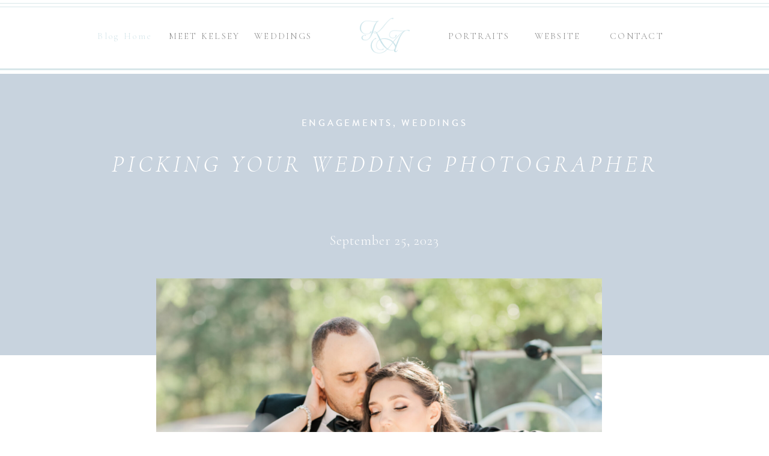

--- FILE ---
content_type: text/html; charset=UTF-8
request_url: https://kelseyalex.com/2023/09/25/picking-your-wedding-photographer/
body_size: 19284
content:
<!DOCTYPE html>
<html lang="en-US" class="d">
<head>
<link rel="stylesheet" type="text/css" href="//lib.showit.co/engine/2.6.4/showit.css" />
<meta name='robots' content='index, follow, max-image-preview:large, max-snippet:-1, max-video-preview:-1' />

            <script data-no-defer="1" data-ezscrex="false" data-cfasync="false" data-pagespeed-no-defer data-cookieconsent="ignore">
                var ctPublicFunctions = {"_ajax_nonce":"bf0d9d2bc7","_rest_nonce":"5359134c58","_ajax_url":"\/wp-admin\/admin-ajax.php","_rest_url":"https:\/\/kelseyalex.com\/wp-json\/","data__cookies_type":"native","data__ajax_type":false,"data__bot_detector_enabled":1,"data__frontend_data_log_enabled":1,"cookiePrefix":"","wprocket_detected":false,"host_url":"kelseyalex.com","text__ee_click_to_select":"Click to select the whole data","text__ee_original_email":"The complete one is","text__ee_got_it":"Got it","text__ee_blocked":"Blocked","text__ee_cannot_connect":"Cannot connect","text__ee_cannot_decode":"Can not decode email. Unknown reason","text__ee_email_decoder":"CleanTalk email decoder","text__ee_wait_for_decoding":"The magic is on the way!","text__ee_decoding_process":"Please wait a few seconds while we decode the contact data."}
            </script>
        
            <script data-no-defer="1" data-ezscrex="false" data-cfasync="false" data-pagespeed-no-defer data-cookieconsent="ignore">
                var ctPublic = {"_ajax_nonce":"bf0d9d2bc7","settings__forms__check_internal":"0","settings__forms__check_external":"0","settings__forms__force_protection":0,"settings__forms__search_test":"0","settings__data__bot_detector_enabled":1,"settings__sfw__anti_crawler":0,"blog_home":"https:\/\/kelseyalex.com\/","pixel__setting":"3","pixel__enabled":false,"pixel__url":"https:\/\/moderate11-v4.cleantalk.org\/pixel\/cbc6c3bbbf1144d2872275faf8b9b318.gif","data__email_check_before_post":"1","data__email_check_exist_post":1,"data__cookies_type":"native","data__key_is_ok":true,"data__visible_fields_required":true,"wl_brandname":"Anti-Spam by CleanTalk","wl_brandname_short":"CleanTalk","ct_checkjs_key":31276803,"emailEncoderPassKey":"ebd0fbf828390c13773f5bcea7ef7f9a","bot_detector_forms_excluded":"W10=","advancedCacheExists":false,"varnishCacheExists":false,"wc_ajax_add_to_cart":false}
            </script>
        
	<!-- This site is optimized with the Yoast SEO plugin v26.3 - https://yoast.com/wordpress/plugins/seo/ -->
	<title>Picking Your Wedding Photographer - kelseyalex.com</title>
	<link rel="canonical" href="https://kelseyalex.com/2023/09/25/picking-your-wedding-photographer/" />
	<meta property="og:locale" content="en_US" />
	<meta property="og:type" content="article" />
	<meta property="og:title" content="Picking Your Wedding Photographer - kelseyalex.com" />
	<meta property="og:description" content="Choosing the right wedding photographer is essential because your wedding photos will be cherished memories for years to come. It&#8217;s so important to plan ahead, choose your style and communicate. I hope these tips below help you to know where to start when choosing the perfect photographer for your wedding day! Start Early: Begin your [&hellip;]" />
	<meta property="og:url" content="https://kelseyalex.com/2023/09/25/picking-your-wedding-photographer/" />
	<meta property="og:site_name" content="kelseyalex.com" />
	<meta property="article:publisher" content="https://www.facebook.com/kelseyalexphoto" />
	<meta property="article:author" content="https://www.facebook.com/kelseyalexphoto" />
	<meta property="article:published_time" content="2023-09-25T15:16:36+00:00" />
	<meta property="article:modified_time" content="2023-09-25T15:44:58+00:00" />
	<meta property="og:image" content="https://kelseyalex.com/wp-content/uploads/sites/18478/2023/09/PeachOrchard_0055-scaled.jpg" />
	<meta property="og:image:width" content="2560" />
	<meta property="og:image:height" content="1707" />
	<meta property="og:image:type" content="image/jpeg" />
	<meta name="author" content="Kelsey Fritz" />
	<meta name="twitter:card" content="summary_large_image" />
	<meta name="twitter:label1" content="Written by" />
	<meta name="twitter:data1" content="Kelsey Fritz" />
	<meta name="twitter:label2" content="Est. reading time" />
	<meta name="twitter:data2" content="4 minutes" />
	<script type="application/ld+json" class="yoast-schema-graph">{"@context":"https://schema.org","@graph":[{"@type":"Article","@id":"https://kelseyalex.com/2023/09/25/picking-your-wedding-photographer/#article","isPartOf":{"@id":"https://kelseyalex.com/2023/09/25/picking-your-wedding-photographer/"},"author":{"name":"Kelsey Fritz","@id":"https://kelseyalex.com/#/schema/person/3dfa1474fa0871e6f1ade6855e35c58e"},"headline":"Picking Your Wedding Photographer","datePublished":"2023-09-25T15:16:36+00:00","dateModified":"2023-09-25T15:44:58+00:00","mainEntityOfPage":{"@id":"https://kelseyalex.com/2023/09/25/picking-your-wedding-photographer/"},"wordCount":534,"commentCount":0,"publisher":{"@id":"https://kelseyalex.com/#/schema/person/3dfa1474fa0871e6f1ade6855e35c58e"},"image":{"@id":"https://kelseyalex.com/2023/09/25/picking-your-wedding-photographer/#primaryimage"},"thumbnailUrl":"https://kelseyalex.com/wp-content/uploads/sites/18478/2023/09/PeachOrchard_0055-scaled.jpg","keywords":["Charleston Wedding Photographer","couple session","deestination wedding photographer","engaged","proposal","tennesee","tennessee photographer","tennessee wedding photography","wedding","Wedding Photographer","wedding photography","wedding photos"],"articleSection":["Engagements","Weddings"],"inLanguage":"en-US","potentialAction":[{"@type":"CommentAction","name":"Comment","target":["https://kelseyalex.com/2023/09/25/picking-your-wedding-photographer/#respond"]}]},{"@type":"WebPage","@id":"https://kelseyalex.com/2023/09/25/picking-your-wedding-photographer/","url":"https://kelseyalex.com/2023/09/25/picking-your-wedding-photographer/","name":"Picking Your Wedding Photographer - kelseyalex.com","isPartOf":{"@id":"https://kelseyalex.com/#website"},"primaryImageOfPage":{"@id":"https://kelseyalex.com/2023/09/25/picking-your-wedding-photographer/#primaryimage"},"image":{"@id":"https://kelseyalex.com/2023/09/25/picking-your-wedding-photographer/#primaryimage"},"thumbnailUrl":"https://kelseyalex.com/wp-content/uploads/sites/18478/2023/09/PeachOrchard_0055-scaled.jpg","datePublished":"2023-09-25T15:16:36+00:00","dateModified":"2023-09-25T15:44:58+00:00","breadcrumb":{"@id":"https://kelseyalex.com/2023/09/25/picking-your-wedding-photographer/#breadcrumb"},"inLanguage":"en-US","potentialAction":[{"@type":"ReadAction","target":["https://kelseyalex.com/2023/09/25/picking-your-wedding-photographer/"]}]},{"@type":"ImageObject","inLanguage":"en-US","@id":"https://kelseyalex.com/2023/09/25/picking-your-wedding-photographer/#primaryimage","url":"https://kelseyalex.com/wp-content/uploads/sites/18478/2023/09/PeachOrchard_0055-scaled.jpg","contentUrl":"https://kelseyalex.com/wp-content/uploads/sites/18478/2023/09/PeachOrchard_0055-scaled.jpg","width":2560,"height":1707},{"@type":"BreadcrumbList","@id":"https://kelseyalex.com/2023/09/25/picking-your-wedding-photographer/#breadcrumb","itemListElement":[{"@type":"ListItem","position":1,"name":"Home","item":"https://kelseyalex.com/"},{"@type":"ListItem","position":2,"name":"Blog","item":"https://kelseyalex.com/blog/"},{"@type":"ListItem","position":3,"name":"Picking Your Wedding Photographer"}]},{"@type":"WebSite","@id":"https://kelseyalex.com/#website","url":"https://kelseyalex.com/","name":"kelseyalex.com","description":"Kelsey Alex Photography Nashville Wedding Photographer","publisher":{"@id":"https://kelseyalex.com/#/schema/person/3dfa1474fa0871e6f1ade6855e35c58e"},"potentialAction":[{"@type":"SearchAction","target":{"@type":"EntryPoint","urlTemplate":"https://kelseyalex.com/?s={search_term_string}"},"query-input":{"@type":"PropertyValueSpecification","valueRequired":true,"valueName":"search_term_string"}}],"inLanguage":"en-US"},{"@type":["Person","Organization"],"@id":"https://kelseyalex.com/#/schema/person/3dfa1474fa0871e6f1ade6855e35c58e","name":"Kelsey Fritz","image":{"@type":"ImageObject","inLanguage":"en-US","@id":"https://kelseyalex.com/#/schema/person/image/","url":"https://kelseyalex.com/wp-content/uploads/sites/18478/2022/11/DSC_1774-scaled.jpg","contentUrl":"https://kelseyalex.com/wp-content/uploads/sites/18478/2022/11/DSC_1774-scaled.jpg","width":2560,"height":1920,"caption":"Kelsey Fritz"},"logo":{"@id":"https://kelseyalex.com/#/schema/person/image/"},"sameAs":["https://www.facebook.com/kelseyalexphoto","https://www.instagram.com/kelseyalexphoto","https://www.pinterestcom/kelseyalexphoto"],"url":"https://kelseyalex.com/author/kelseyalexphotogmail-com-2/"}]}</script>
	<!-- / Yoast SEO plugin. -->


<link rel='dns-prefetch' href='//fd.cleantalk.org' />
<link rel="alternate" type="application/rss+xml" title="kelseyalex.com &raquo; Feed" href="https://kelseyalex.com/feed/" />
<link rel="alternate" type="application/rss+xml" title="kelseyalex.com &raquo; Comments Feed" href="https://kelseyalex.com/comments/feed/" />
<link rel="alternate" type="application/rss+xml" title="kelseyalex.com &raquo; Picking Your Wedding Photographer Comments Feed" href="https://kelseyalex.com/2023/09/25/picking-your-wedding-photographer/feed/" />
<script type="text/javascript">
/* <![CDATA[ */
window._wpemojiSettings = {"baseUrl":"https:\/\/s.w.org\/images\/core\/emoji\/16.0.1\/72x72\/","ext":".png","svgUrl":"https:\/\/s.w.org\/images\/core\/emoji\/16.0.1\/svg\/","svgExt":".svg","source":{"concatemoji":"https:\/\/kelseyalex.com\/wp-includes\/js\/wp-emoji-release.min.js?ver=6.8.3"}};
/*! This file is auto-generated */
!function(s,n){var o,i,e;function c(e){try{var t={supportTests:e,timestamp:(new Date).valueOf()};sessionStorage.setItem(o,JSON.stringify(t))}catch(e){}}function p(e,t,n){e.clearRect(0,0,e.canvas.width,e.canvas.height),e.fillText(t,0,0);var t=new Uint32Array(e.getImageData(0,0,e.canvas.width,e.canvas.height).data),a=(e.clearRect(0,0,e.canvas.width,e.canvas.height),e.fillText(n,0,0),new Uint32Array(e.getImageData(0,0,e.canvas.width,e.canvas.height).data));return t.every(function(e,t){return e===a[t]})}function u(e,t){e.clearRect(0,0,e.canvas.width,e.canvas.height),e.fillText(t,0,0);for(var n=e.getImageData(16,16,1,1),a=0;a<n.data.length;a++)if(0!==n.data[a])return!1;return!0}function f(e,t,n,a){switch(t){case"flag":return n(e,"\ud83c\udff3\ufe0f\u200d\u26a7\ufe0f","\ud83c\udff3\ufe0f\u200b\u26a7\ufe0f")?!1:!n(e,"\ud83c\udde8\ud83c\uddf6","\ud83c\udde8\u200b\ud83c\uddf6")&&!n(e,"\ud83c\udff4\udb40\udc67\udb40\udc62\udb40\udc65\udb40\udc6e\udb40\udc67\udb40\udc7f","\ud83c\udff4\u200b\udb40\udc67\u200b\udb40\udc62\u200b\udb40\udc65\u200b\udb40\udc6e\u200b\udb40\udc67\u200b\udb40\udc7f");case"emoji":return!a(e,"\ud83e\udedf")}return!1}function g(e,t,n,a){var r="undefined"!=typeof WorkerGlobalScope&&self instanceof WorkerGlobalScope?new OffscreenCanvas(300,150):s.createElement("canvas"),o=r.getContext("2d",{willReadFrequently:!0}),i=(o.textBaseline="top",o.font="600 32px Arial",{});return e.forEach(function(e){i[e]=t(o,e,n,a)}),i}function t(e){var t=s.createElement("script");t.src=e,t.defer=!0,s.head.appendChild(t)}"undefined"!=typeof Promise&&(o="wpEmojiSettingsSupports",i=["flag","emoji"],n.supports={everything:!0,everythingExceptFlag:!0},e=new Promise(function(e){s.addEventListener("DOMContentLoaded",e,{once:!0})}),new Promise(function(t){var n=function(){try{var e=JSON.parse(sessionStorage.getItem(o));if("object"==typeof e&&"number"==typeof e.timestamp&&(new Date).valueOf()<e.timestamp+604800&&"object"==typeof e.supportTests)return e.supportTests}catch(e){}return null}();if(!n){if("undefined"!=typeof Worker&&"undefined"!=typeof OffscreenCanvas&&"undefined"!=typeof URL&&URL.createObjectURL&&"undefined"!=typeof Blob)try{var e="postMessage("+g.toString()+"("+[JSON.stringify(i),f.toString(),p.toString(),u.toString()].join(",")+"));",a=new Blob([e],{type:"text/javascript"}),r=new Worker(URL.createObjectURL(a),{name:"wpTestEmojiSupports"});return void(r.onmessage=function(e){c(n=e.data),r.terminate(),t(n)})}catch(e){}c(n=g(i,f,p,u))}t(n)}).then(function(e){for(var t in e)n.supports[t]=e[t],n.supports.everything=n.supports.everything&&n.supports[t],"flag"!==t&&(n.supports.everythingExceptFlag=n.supports.everythingExceptFlag&&n.supports[t]);n.supports.everythingExceptFlag=n.supports.everythingExceptFlag&&!n.supports.flag,n.DOMReady=!1,n.readyCallback=function(){n.DOMReady=!0}}).then(function(){return e}).then(function(){var e;n.supports.everything||(n.readyCallback(),(e=n.source||{}).concatemoji?t(e.concatemoji):e.wpemoji&&e.twemoji&&(t(e.twemoji),t(e.wpemoji)))}))}((window,document),window._wpemojiSettings);
/* ]]> */
</script>
<style id='wp-emoji-styles-inline-css' type='text/css'>

	img.wp-smiley, img.emoji {
		display: inline !important;
		border: none !important;
		box-shadow: none !important;
		height: 1em !important;
		width: 1em !important;
		margin: 0 0.07em !important;
		vertical-align: -0.1em !important;
		background: none !important;
		padding: 0 !important;
	}
</style>
<link rel='stylesheet' id='wp-block-library-css' href='https://kelseyalex.com/wp-includes/css/dist/block-library/style.min.css?ver=6.8.3' type='text/css' media='all' />
<style id='classic-theme-styles-inline-css' type='text/css'>
/*! This file is auto-generated */
.wp-block-button__link{color:#fff;background-color:#32373c;border-radius:9999px;box-shadow:none;text-decoration:none;padding:calc(.667em + 2px) calc(1.333em + 2px);font-size:1.125em}.wp-block-file__button{background:#32373c;color:#fff;text-decoration:none}
</style>
<link rel='stylesheet' id='convertkit-broadcasts-css' href='https://kelseyalex.com/wp-content/plugins/convertkit/resources/frontend/css/broadcasts.css?ver=3.0.8' type='text/css' media='all' />
<link rel='stylesheet' id='convertkit-button-css' href='https://kelseyalex.com/wp-content/plugins/convertkit/resources/frontend/css/button.css?ver=3.0.8' type='text/css' media='all' />
<link rel='stylesheet' id='convertkit-form-css' href='https://kelseyalex.com/wp-content/plugins/convertkit/resources/frontend/css/form.css?ver=3.0.8' type='text/css' media='all' />
<link rel='stylesheet' id='convertkit-form-builder-field-css' href='https://kelseyalex.com/wp-content/plugins/convertkit/resources/frontend/css/form-builder.css?ver=3.0.8' type='text/css' media='all' />
<link rel='stylesheet' id='convertkit-form-builder-css' href='https://kelseyalex.com/wp-content/plugins/convertkit/resources/frontend/css/form-builder.css?ver=3.0.8' type='text/css' media='all' />
<style id='global-styles-inline-css' type='text/css'>
:root{--wp--preset--aspect-ratio--square: 1;--wp--preset--aspect-ratio--4-3: 4/3;--wp--preset--aspect-ratio--3-4: 3/4;--wp--preset--aspect-ratio--3-2: 3/2;--wp--preset--aspect-ratio--2-3: 2/3;--wp--preset--aspect-ratio--16-9: 16/9;--wp--preset--aspect-ratio--9-16: 9/16;--wp--preset--color--black: #000000;--wp--preset--color--cyan-bluish-gray: #abb8c3;--wp--preset--color--white: #ffffff;--wp--preset--color--pale-pink: #f78da7;--wp--preset--color--vivid-red: #cf2e2e;--wp--preset--color--luminous-vivid-orange: #ff6900;--wp--preset--color--luminous-vivid-amber: #fcb900;--wp--preset--color--light-green-cyan: #7bdcb5;--wp--preset--color--vivid-green-cyan: #00d084;--wp--preset--color--pale-cyan-blue: #8ed1fc;--wp--preset--color--vivid-cyan-blue: #0693e3;--wp--preset--color--vivid-purple: #9b51e0;--wp--preset--gradient--vivid-cyan-blue-to-vivid-purple: linear-gradient(135deg,rgba(6,147,227,1) 0%,rgb(155,81,224) 100%);--wp--preset--gradient--light-green-cyan-to-vivid-green-cyan: linear-gradient(135deg,rgb(122,220,180) 0%,rgb(0,208,130) 100%);--wp--preset--gradient--luminous-vivid-amber-to-luminous-vivid-orange: linear-gradient(135deg,rgba(252,185,0,1) 0%,rgba(255,105,0,1) 100%);--wp--preset--gradient--luminous-vivid-orange-to-vivid-red: linear-gradient(135deg,rgba(255,105,0,1) 0%,rgb(207,46,46) 100%);--wp--preset--gradient--very-light-gray-to-cyan-bluish-gray: linear-gradient(135deg,rgb(238,238,238) 0%,rgb(169,184,195) 100%);--wp--preset--gradient--cool-to-warm-spectrum: linear-gradient(135deg,rgb(74,234,220) 0%,rgb(151,120,209) 20%,rgb(207,42,186) 40%,rgb(238,44,130) 60%,rgb(251,105,98) 80%,rgb(254,248,76) 100%);--wp--preset--gradient--blush-light-purple: linear-gradient(135deg,rgb(255,206,236) 0%,rgb(152,150,240) 100%);--wp--preset--gradient--blush-bordeaux: linear-gradient(135deg,rgb(254,205,165) 0%,rgb(254,45,45) 50%,rgb(107,0,62) 100%);--wp--preset--gradient--luminous-dusk: linear-gradient(135deg,rgb(255,203,112) 0%,rgb(199,81,192) 50%,rgb(65,88,208) 100%);--wp--preset--gradient--pale-ocean: linear-gradient(135deg,rgb(255,245,203) 0%,rgb(182,227,212) 50%,rgb(51,167,181) 100%);--wp--preset--gradient--electric-grass: linear-gradient(135deg,rgb(202,248,128) 0%,rgb(113,206,126) 100%);--wp--preset--gradient--midnight: linear-gradient(135deg,rgb(2,3,129) 0%,rgb(40,116,252) 100%);--wp--preset--font-size--small: 13px;--wp--preset--font-size--medium: 20px;--wp--preset--font-size--large: 36px;--wp--preset--font-size--x-large: 42px;--wp--preset--spacing--20: 0.44rem;--wp--preset--spacing--30: 0.67rem;--wp--preset--spacing--40: 1rem;--wp--preset--spacing--50: 1.5rem;--wp--preset--spacing--60: 2.25rem;--wp--preset--spacing--70: 3.38rem;--wp--preset--spacing--80: 5.06rem;--wp--preset--shadow--natural: 6px 6px 9px rgba(0, 0, 0, 0.2);--wp--preset--shadow--deep: 12px 12px 50px rgba(0, 0, 0, 0.4);--wp--preset--shadow--sharp: 6px 6px 0px rgba(0, 0, 0, 0.2);--wp--preset--shadow--outlined: 6px 6px 0px -3px rgba(255, 255, 255, 1), 6px 6px rgba(0, 0, 0, 1);--wp--preset--shadow--crisp: 6px 6px 0px rgba(0, 0, 0, 1);}:where(.is-layout-flex){gap: 0.5em;}:where(.is-layout-grid){gap: 0.5em;}body .is-layout-flex{display: flex;}.is-layout-flex{flex-wrap: wrap;align-items: center;}.is-layout-flex > :is(*, div){margin: 0;}body .is-layout-grid{display: grid;}.is-layout-grid > :is(*, div){margin: 0;}:where(.wp-block-columns.is-layout-flex){gap: 2em;}:where(.wp-block-columns.is-layout-grid){gap: 2em;}:where(.wp-block-post-template.is-layout-flex){gap: 1.25em;}:where(.wp-block-post-template.is-layout-grid){gap: 1.25em;}.has-black-color{color: var(--wp--preset--color--black) !important;}.has-cyan-bluish-gray-color{color: var(--wp--preset--color--cyan-bluish-gray) !important;}.has-white-color{color: var(--wp--preset--color--white) !important;}.has-pale-pink-color{color: var(--wp--preset--color--pale-pink) !important;}.has-vivid-red-color{color: var(--wp--preset--color--vivid-red) !important;}.has-luminous-vivid-orange-color{color: var(--wp--preset--color--luminous-vivid-orange) !important;}.has-luminous-vivid-amber-color{color: var(--wp--preset--color--luminous-vivid-amber) !important;}.has-light-green-cyan-color{color: var(--wp--preset--color--light-green-cyan) !important;}.has-vivid-green-cyan-color{color: var(--wp--preset--color--vivid-green-cyan) !important;}.has-pale-cyan-blue-color{color: var(--wp--preset--color--pale-cyan-blue) !important;}.has-vivid-cyan-blue-color{color: var(--wp--preset--color--vivid-cyan-blue) !important;}.has-vivid-purple-color{color: var(--wp--preset--color--vivid-purple) !important;}.has-black-background-color{background-color: var(--wp--preset--color--black) !important;}.has-cyan-bluish-gray-background-color{background-color: var(--wp--preset--color--cyan-bluish-gray) !important;}.has-white-background-color{background-color: var(--wp--preset--color--white) !important;}.has-pale-pink-background-color{background-color: var(--wp--preset--color--pale-pink) !important;}.has-vivid-red-background-color{background-color: var(--wp--preset--color--vivid-red) !important;}.has-luminous-vivid-orange-background-color{background-color: var(--wp--preset--color--luminous-vivid-orange) !important;}.has-luminous-vivid-amber-background-color{background-color: var(--wp--preset--color--luminous-vivid-amber) !important;}.has-light-green-cyan-background-color{background-color: var(--wp--preset--color--light-green-cyan) !important;}.has-vivid-green-cyan-background-color{background-color: var(--wp--preset--color--vivid-green-cyan) !important;}.has-pale-cyan-blue-background-color{background-color: var(--wp--preset--color--pale-cyan-blue) !important;}.has-vivid-cyan-blue-background-color{background-color: var(--wp--preset--color--vivid-cyan-blue) !important;}.has-vivid-purple-background-color{background-color: var(--wp--preset--color--vivid-purple) !important;}.has-black-border-color{border-color: var(--wp--preset--color--black) !important;}.has-cyan-bluish-gray-border-color{border-color: var(--wp--preset--color--cyan-bluish-gray) !important;}.has-white-border-color{border-color: var(--wp--preset--color--white) !important;}.has-pale-pink-border-color{border-color: var(--wp--preset--color--pale-pink) !important;}.has-vivid-red-border-color{border-color: var(--wp--preset--color--vivid-red) !important;}.has-luminous-vivid-orange-border-color{border-color: var(--wp--preset--color--luminous-vivid-orange) !important;}.has-luminous-vivid-amber-border-color{border-color: var(--wp--preset--color--luminous-vivid-amber) !important;}.has-light-green-cyan-border-color{border-color: var(--wp--preset--color--light-green-cyan) !important;}.has-vivid-green-cyan-border-color{border-color: var(--wp--preset--color--vivid-green-cyan) !important;}.has-pale-cyan-blue-border-color{border-color: var(--wp--preset--color--pale-cyan-blue) !important;}.has-vivid-cyan-blue-border-color{border-color: var(--wp--preset--color--vivid-cyan-blue) !important;}.has-vivid-purple-border-color{border-color: var(--wp--preset--color--vivid-purple) !important;}.has-vivid-cyan-blue-to-vivid-purple-gradient-background{background: var(--wp--preset--gradient--vivid-cyan-blue-to-vivid-purple) !important;}.has-light-green-cyan-to-vivid-green-cyan-gradient-background{background: var(--wp--preset--gradient--light-green-cyan-to-vivid-green-cyan) !important;}.has-luminous-vivid-amber-to-luminous-vivid-orange-gradient-background{background: var(--wp--preset--gradient--luminous-vivid-amber-to-luminous-vivid-orange) !important;}.has-luminous-vivid-orange-to-vivid-red-gradient-background{background: var(--wp--preset--gradient--luminous-vivid-orange-to-vivid-red) !important;}.has-very-light-gray-to-cyan-bluish-gray-gradient-background{background: var(--wp--preset--gradient--very-light-gray-to-cyan-bluish-gray) !important;}.has-cool-to-warm-spectrum-gradient-background{background: var(--wp--preset--gradient--cool-to-warm-spectrum) !important;}.has-blush-light-purple-gradient-background{background: var(--wp--preset--gradient--blush-light-purple) !important;}.has-blush-bordeaux-gradient-background{background: var(--wp--preset--gradient--blush-bordeaux) !important;}.has-luminous-dusk-gradient-background{background: var(--wp--preset--gradient--luminous-dusk) !important;}.has-pale-ocean-gradient-background{background: var(--wp--preset--gradient--pale-ocean) !important;}.has-electric-grass-gradient-background{background: var(--wp--preset--gradient--electric-grass) !important;}.has-midnight-gradient-background{background: var(--wp--preset--gradient--midnight) !important;}.has-small-font-size{font-size: var(--wp--preset--font-size--small) !important;}.has-medium-font-size{font-size: var(--wp--preset--font-size--medium) !important;}.has-large-font-size{font-size: var(--wp--preset--font-size--large) !important;}.has-x-large-font-size{font-size: var(--wp--preset--font-size--x-large) !important;}
:where(.wp-block-post-template.is-layout-flex){gap: 1.25em;}:where(.wp-block-post-template.is-layout-grid){gap: 1.25em;}
:where(.wp-block-columns.is-layout-flex){gap: 2em;}:where(.wp-block-columns.is-layout-grid){gap: 2em;}
:root :where(.wp-block-pullquote){font-size: 1.5em;line-height: 1.6;}
</style>
<link rel='stylesheet' id='cleantalk-public-css-css' href='https://kelseyalex.com/wp-content/plugins/cleantalk-spam-protect/css/cleantalk-public.min.css?ver=6.67_1762383149' type='text/css' media='all' />
<link rel='stylesheet' id='cleantalk-email-decoder-css-css' href='https://kelseyalex.com/wp-content/plugins/cleantalk-spam-protect/css/cleantalk-email-decoder.min.css?ver=6.67_1762383149' type='text/css' media='all' />
<script type="text/javascript" src="https://kelseyalex.com/wp-content/plugins/cleantalk-spam-protect/js/apbct-public-bundle.min.js?ver=6.67_1762383149" id="apbct-public-bundle.min-js-js"></script>
<script type="text/javascript" src="https://fd.cleantalk.org/ct-bot-detector-wrapper.js?ver=6.67" id="ct_bot_detector-js" defer="defer" data-wp-strategy="defer"></script>
<script type="text/javascript" src="https://kelseyalex.com/wp-includes/js/jquery/jquery.min.js?ver=3.7.1" id="jquery-core-js"></script>
<script type="text/javascript" src="https://kelseyalex.com/wp-includes/js/jquery/jquery-migrate.min.js?ver=3.4.1" id="jquery-migrate-js"></script>
<script type="text/javascript" src="https://kelseyalex.com/wp-content/plugins/showit/public/js/showit.js?ver=1765944798" id="si-script-js"></script>
<link rel="https://api.w.org/" href="https://kelseyalex.com/wp-json/" /><link rel="alternate" title="JSON" type="application/json" href="https://kelseyalex.com/wp-json/wp/v2/posts/420" /><link rel="EditURI" type="application/rsd+xml" title="RSD" href="https://kelseyalex.com/xmlrpc.php?rsd" />
<link rel='shortlink' href='https://kelseyalex.com/?p=420' />
<link rel="alternate" title="oEmbed (JSON)" type="application/json+oembed" href="https://kelseyalex.com/wp-json/oembed/1.0/embed?url=https%3A%2F%2Fkelseyalex.com%2F2023%2F09%2F25%2Fpicking-your-wedding-photographer%2F" />
<link rel="alternate" title="oEmbed (XML)" type="text/xml+oembed" href="https://kelseyalex.com/wp-json/oembed/1.0/embed?url=https%3A%2F%2Fkelseyalex.com%2F2023%2F09%2F25%2Fpicking-your-wedding-photographer%2F&#038;format=xml" />
		<script type="text/javascript" async defer data-pin-color="red"  data-pin-hover="true"
			src="https://kelseyalex.com/wp-content/plugins/pinterest-pin-it-button-on-image-hover-and-post/js/pinit.js"></script>
		<style type="text/css">.recentcomments a{display:inline !important;padding:0 !important;margin:0 !important;}</style>
<meta charset="UTF-8" />
<meta name="viewport" content="width=device-width, initial-scale=1" />
<link rel="icon" type="image/png" href="//static.showit.co/200/lLF2PVJ5SzKL6knFEuoBhQ/120105/ka_logo.png" />
<link rel="preconnect" href="https://static.showit.co" />

<link rel="preconnect" href="https://fonts.googleapis.com">
<link rel="preconnect" href="https://fonts.gstatic.com" crossorigin>
<link href="https://fonts.googleapis.com/css?family=Cormorant+Garamond:300|Cormorant+Garamond:300italic|Cormorant+Garamond:italic|Cormorant+Garamond:700italic|Cormorant+Garamond:500" rel="stylesheet" type="text/css"/>
<style>
@font-face{font-family:Brandon Grotesque;src:url('//static.showit.co/file/IjJjWO3lQGqWm1DdGlw_IQ/120105/brandongrotesque-medium_gdi-webfont.woff');}
</style>
<script id="init_data" type="application/json">
{"mobile":{"w":320},"desktop":{"w":1200,"defaultTrIn":{"type":"fade"},"defaultTrOut":{"type":"fade"},"bgFillType":"color","bgColor":"#000000:0"},"sid":"r9r5aljurpogwcwrowouig","break":768,"assetURL":"//static.showit.co","contactFormId":"120105/242415","cfAction":"aHR0cHM6Ly9jbGllbnRzZXJ2aWNlLnNob3dpdC5jby9jb250YWN0Zm9ybQ==","sgAction":"aHR0cHM6Ly9jbGllbnRzZXJ2aWNlLnNob3dpdC5jby9zb2NpYWxncmlk","blockData":[{"slug":"mobile-nav","visible":"m","states":[],"d":{"h":200,"w":1200,"bgFillType":"color","bgColor":"colors-7","bgMediaType":"none"},"m":{"h":600,"w":320,"locking":{"side":"t"},"bgFillType":"color","bgColor":"colors-7:90","bgMediaType":"none"}},{"slug":"blog-heading","visible":"a","states":[],"d":{"h":119,"w":1200,"bgFillType":"color","bgColor":"colors-7","bgMediaType":"none"},"m":{"h":98,"w":320,"bgFillType":"color","bgColor":"colors-7","bgMediaType":"none"}},{"slug":"sidebar","visible":"d","states":[],"d":{"h":4,"w":1200,"bgFillType":"color","bgColor":"#FFFFFF","bgMediaType":"none"},"m":{"h":20,"w":320,"bgFillType":"color","bgColor":"#FFFFFF","bgMediaType":"none"}},{"slug":"post-title","visible":"a","states":[],"d":{"h":456,"w":1200,"locking":{"offset":100},"nature":"dH","bgFillType":"color","bgColor":"#c8d3de","bgMediaType":"none"},"m":{"h":216,"w":320,"nature":"dH","bgFillType":"color","bgColor":"#c8d3de","bgMediaType":"none"}},{"slug":"post-meta","visible":"a","states":[],"d":{"h":726,"w":1200,"nature":"dH","bgFillType":"color","bgColor":"#FFFFFF","bgMediaType":"none"},"m":{"h":699,"w":320,"nature":"dH","bgFillType":"color","bgColor":"#FFFFFF","bgMediaType":"none"}},{"slug":"pagination","visible":"a","states":[],"d":{"h":100,"w":1200,"nature":"dH","bgFillType":"color","bgColor":"#FFFFFF","bgMediaType":"none"},"m":{"h":126,"w":320,"nature":"dH","bgFillType":"color","bgColor":"#FFFFFF","bgMediaType":"none"}},{"slug":"footer","visible":"a","states":[],"d":{"h":893,"w":1200,"bgFillType":"color","bgColor":"colors-7","bgMediaType":"none"},"m":{"h":944,"w":320,"bgFillType":"color","bgColor":"colors-7","bgMediaType":"none"}}],"elementData":[{"type":"simple","visible":"a","id":"mobile-nav_0","blockId":"mobile-nav","m":{"x":0,"y":0,"w":320,"h":60,"a":0},"d":{"x":488,"y":-110,"w":480,"h":80,"a":0}},{"type":"text","visible":"a","id":"mobile-nav_1","blockId":"mobile-nav","m":{"x":135,"y":287,"w":51,"h":30,"a":0},"d":{"x":1093,"y":84,"w":38,"h":26,"a":0},"pc":[{"type":"hide","block":"mobile-nav"}]},{"type":"text","visible":"a","id":"mobile-nav_2","blockId":"mobile-nav","m":{"x":133,"y":331,"w":55,"h":29,"a":0},"d":{"x":983,"y":84,"w":65,"h":26,"a":0},"pc":[{"type":"hide","block":"mobile-nav"}]},{"type":"text","visible":"a","id":"mobile-nav_3","blockId":"mobile-nav","m":{"x":128,"y":242,"w":65,"h":30,"a":0},"d":{"x":895,"y":94,"w":60,"h":26,"a":0},"pc":[{"type":"hide","block":"mobile-nav"}]},{"type":"text","visible":"a","id":"mobile-nav_4","blockId":"mobile-nav","m":{"x":127,"y":198,"w":67,"h":30,"a":0},"d":{"x":885,"y":84,"w":60,"h":26,"a":0},"pc":[{"type":"hide","block":"mobile-nav"}]},{"type":"text","visible":"a","id":"mobile-nav_5","blockId":"mobile-nav","m":{"x":118,"y":149,"w":84,"h":31,"a":0},"d":{"x":795,"y":84,"w":52,"h":26,"a":0},"pc":[{"type":"hide","block":"mobile-nav"}]},{"type":"text","visible":"a","id":"mobile-nav_6","blockId":"mobile-nav","m":{"x":140,"y":107,"w":40,"h":31,"a":0},"d":{"x":705,"y":84,"w":52,"h":26,"a":0},"pc":[{"type":"hide","block":"mobile-nav"}]},{"type":"icon","visible":"m","id":"mobile-nav_7","blockId":"mobile-nav","m":{"x":265,"y":12,"w":37,"h":37,"a":0},"d":{"x":1161,"y":37,"w":35,"h":35,"a":0},"pc":[{"type":"hide","block":"mobile-nav"}]},{"type":"icon","visible":"a","id":"mobile-nav_8","blockId":"mobile-nav","m":{"x":107,"y":400,"w":25,"h":25,"a":0},"d":{"x":29.972,"y":176.273,"w":19.479,"h":19.003,"a":0}},{"type":"icon","visible":"a","id":"mobile-nav_9","blockId":"mobile-nav","m":{"x":147,"y":400,"w":25,"h":25,"a":0},"d":{"x":99.655,"y":176.273,"w":19.479,"h":19.003,"a":0}},{"type":"icon","visible":"a","id":"mobile-nav_10","blockId":"mobile-nav","m":{"x":188,"y":400,"w":25,"h":25,"a":0},"d":{"x":134.496,"y":176.273,"w":19.479,"h":19.003,"a":0}},{"type":"text","visible":"d","id":"blog-heading_0","blockId":"blog-heading","m":{"x":53,"y":41,"w":83,"h":21,"a":0},"d":{"x":960,"y":49,"w":120,"h":18,"a":0}},{"type":"text","visible":"d","id":"blog-heading_1","blockId":"blog-heading","m":{"x":53,"y":41,"w":83,"h":21,"a":0},"d":{"x":828,"y":49,"w":120,"h":18,"a":0}},{"type":"text","visible":"d","id":"blog-heading_2","blockId":"blog-heading","m":{"x":53,"y":41,"w":83,"h":21,"a":0},"d":{"x":697,"y":49,"w":120,"h":18,"a":0}},{"type":"text","visible":"d","id":"blog-heading_3","blockId":"blog-heading","m":{"x":53,"y":41,"w":83,"h":21,"a":0},"d":{"x":371,"y":49,"w":120,"h":18,"a":0}},{"type":"text","visible":"d","id":"blog-heading_4","blockId":"blog-heading","m":{"x":53,"y":41,"w":83,"h":21,"a":0},"d":{"x":240,"y":49,"w":120,"h":18,"a":0}},{"type":"text","visible":"d","id":"blog-heading_5","blockId":"blog-heading","m":{"x":53,"y":41,"w":83,"h":21,"a":0},"d":{"x":108,"y":49,"w":120,"h":18,"a":0}},{"type":"graphic","visible":"a","id":"blog-heading_6","blockId":"blog-heading","m":{"x":122,"y":14,"w":76,"h":68,"a":0},"d":{"x":559,"y":27,"w":83,"h":63,"a":0},"c":{"key":"lLF2PVJ5SzKL6knFEuoBhQ/120105/ka_logo.png","aspect_ratio":1.33333}},{"type":"simple","visible":"a","id":"blog-heading_7","blockId":"blog-heading","m":{"x":-15,"y":464,"w":350,"h":1,"a":0},"d":{"x":-1050,"y":5,"w":3111,"h":1,"a":0,"lockH":"s"}},{"type":"simple","visible":"a","id":"blog-heading_8","blockId":"blog-heading","m":{"x":-15,"y":464,"w":350,"h":1,"a":0},"d":{"x":-1048,"y":11,"w":3098,"h":1,"a":0,"lockH":"s"}},{"type":"simple","visible":"a","id":"blog-heading_9","blockId":"blog-heading","m":{"x":-15,"y":464,"w":350,"h":1,"a":0},"d":{"x":-1052,"y":114,"w":3126,"h":3,"a":0,"lockH":"s"}},{"type":"graphic","visible":"a","id":"sidebar_0","blockId":"sidebar","m":{"x":155,"y":3,"w":11,"h":14,"a":0},"d":{"x":1031,"y":656,"w":168,"h":210,"a":0},"c":{"key":"8jKKcW5ERn2ipnPp-EqHVQ/120105/86edc43d-d12d-4e99-9e10-4531e183e01b_1_105_c.jpg","aspect_ratio":0.75}},{"type":"text","visible":"a","id":"sidebar_1","blockId":"sidebar","m":{"x":99,"y":-4,"w":121.79999999999998,"h":29,"a":0},"d":{"x":1050,"y":618,"w":139,"h":29,"a":0}},{"type":"text","visible":"a","id":"sidebar_2","blockId":"sidebar","m":{"x":100,"y":0,"w":120,"h":20,"a":0},"d":{"x":1021,"y":599,"w":196,"h":20,"a":0}},{"type":"text","visible":"a","id":"sidebar_3","blockId":"sidebar","m":{"x":99,"y":-4,"w":121.79999999999998,"h":29,"a":0},"d":{"x":1109,"y":892,"w":62,"h":14,"a":0}},{"type":"text","visible":"a","id":"sidebar_4","blockId":"sidebar","m":{"x":99,"y":-4,"w":121.79999999999998,"h":29,"a":0},"d":{"x":1111,"y":952,"w":60,"h":13,"a":0}},{"type":"text","visible":"a","id":"sidebar_5","blockId":"sidebar","m":{"x":99,"y":-4,"w":121.79999999999998,"h":29,"a":0},"d":{"x":1113,"y":922,"w":58,"h":13,"a":0}},{"type":"icon","visible":"a","id":"sidebar_6","blockId":"sidebar","m":{"x":222,"y":35,"w":25,"h":25,"a":0},"d":{"x":1073,"y":891,"w":20,"h":16,"a":0}},{"type":"icon","visible":"a","id":"sidebar_7","blockId":"sidebar","m":{"x":260,"y":35,"w":25,"h":25,"a":0},"d":{"x":1075,"y":951,"w":17,"h":15,"a":0}},{"type":"icon","visible":"a","id":"sidebar_8","blockId":"sidebar","m":{"x":183,"y":33,"w":26,"h":28,"a":0},"d":{"x":1072,"y":918,"w":23,"h":20,"a":0}},{"type":"graphic","visible":"a","id":"sidebar_9","blockId":"sidebar","m":{"x":48,"y":16,"w":224,"h":168,"a":0},"d":{"x":1084,"y":988,"w":83,"h":63,"a":0},"c":{"key":"lLF2PVJ5SzKL6knFEuoBhQ/120105/ka_logo.png","aspect_ratio":1.33333}},{"type":"text","visible":"a","id":"post-title_0","blockId":"post-title","m":{"x":20,"y":28,"w":280,"h":20,"a":0},"d":{"x":351,"y":71,"w":498,"h":36,"a":0}},{"type":"text","visible":"a","id":"post-title_1","blockId":"post-title","m":{"x":20,"y":159,"w":280,"h":22,"a":0},"d":{"x":351,"y":262,"w":498,"h":20,"a":0}},{"type":"text","visible":"a","id":"post-title_2","blockId":"post-title","m":{"x":26,"y":69,"w":280,"h":74,"a":0},"d":{"x":144,"y":120,"w":913,"h":134,"a":0}},{"type":"text","visible":"a","id":"post-meta_0","blockId":"post-meta","m":{"x":20,"y":247,"w":280,"h":116,"a":0},"d":{"x":304,"y":459,"w":592,"h":183,"a":0}},{"type":"graphic","visible":"a","id":"post-meta_1","blockId":"post-meta","m":{"x":48,"y":45,"w":224,"h":149,"a":0},"d":{"x":220,"y":-128,"w":742,"h":505,"a":0},"c":{"key":"cOPCWe7ESiKGfzcpnwvoTw/120105/kelsey-alex-photography-es-3774.jpg","aspect_ratio":1.49985}},{"type":"text","visible":"a","id":"pagination_0","blockId":"pagination","m":{"x":12,"y":25,"w":296,"h":38,"a":0},"d":{"x":646,"y":35,"w":489,"h":29,"a":0}},{"type":"text","visible":"a","id":"pagination_1","blockId":"pagination","m":{"x":12,"y":84,"w":296,"h":39,"a":0},"d":{"x":97,"y":35,"w":499,"h":29,"a":0}},{"type":"simple","visible":"a","id":"footer_0","blockId":"footer","m":{"x":-15,"y":5,"w":350,"h":1,"a":0},"d":{"x":-18,"y":610,"w":1236,"h":1,"a":0,"lockH":"s"}},{"type":"simple","visible":"a","id":"footer_1","blockId":"footer","m":{"x":-66,"y":92,"w":446,"h":1,"a":0},"d":{"x":82,"y":729,"w":220,"h":1,"a":90}},{"type":"simple","visible":"a","id":"footer_2","blockId":"footer","m":{"x":-75,"y":430,"w":446,"h":1,"a":0},"d":{"x":-17,"y":843,"w":1236,"h":1,"a":0,"lockH":"s"}},{"type":"simple","visible":"a","id":"footer_3","blockId":"footer","m":{"x":147,"y":25,"w":1,"h":50,"a":0},"d":{"x":0,"y":789,"w":190,"h":1,"a":0,"lockH":"ls"}},{"type":"icon","visible":"a","id":"footer_4","blockId":"footer","m":{"x":222,"y":35,"w":25,"h":25,"a":0},"d":{"x":79,"y":806,"w":23,"h":22,"a":0}},{"type":"icon","visible":"a","id":"footer_5","blockId":"footer","m":{"x":260,"y":35,"w":25,"h":25,"a":0},"d":{"x":120,"y":806,"w":23,"h":22,"a":0}},{"type":"simple","visible":"d","id":"footer_6","blockId":"footer","m":{"x":58,"y":19,"w":224,"h":42,"a":0},"d":{"x":902,"y":730,"w":219,"h":1,"a":90}},{"type":"text","visible":"a","id":"footer_7","blockId":"footer","m":{"x":24,"y":896,"w":274,"h":25,"a":0},"d":{"x":272,"y":861,"w":663,"h":17,"a":0}},{"type":"simple","visible":"d","id":"footer_8","blockId":"footer","m":{"x":48,"y":9,"w":224,"h":42,"a":0},"d":{"x":1100,"y":712,"w":167,"h":34,"a":90}},{"type":"text","visible":"d","id":"footer_9","blockId":"footer","m":{"x":53,"y":41,"w":83,"h":21,"a":0},"d":{"x":1114,"y":720,"w":145,"h":18,"a":-90}},{"type":"graphic","visible":"a","id":"footer_10","blockId":"footer","m":{"x":56,"y":22,"w":63,"h":49,"a":0},"d":{"x":38,"y":658,"w":120,"h":89,"a":0},"c":{"key":"lLF2PVJ5SzKL6knFEuoBhQ/120105/ka_logo.png","aspect_ratio":1.33333}},{"type":"text","visible":"a","id":"footer_11","blockId":"footer","m":{"x":14,"y":519,"w":293,"h":138,"a":0},"d":{"x":269,"y":663,"w":662,"h":92,"a":0}},{"type":"text","visible":"d","id":"footer_12","blockId":"footer","m":{"x":562,"y":173,"w":110,"h":18,"a":0},"d":{"x":1035,"y":639,"w":104,"h":24,"a":0}},{"type":"text","visible":"a","id":"footer_13","blockId":"footer","m":{"x":613,"y":265,"w":98,"h":18,"a":0},"d":{"x":1036,"y":702,"w":123,"h":21,"a":0}},{"type":"text","visible":"a","id":"footer_14","blockId":"footer","m":{"x":613,"y":244,"w":98,"h":18,"a":0},"d":{"x":1036,"y":676,"w":102,"h":21,"a":0}},{"type":"text","visible":"a","id":"footer_15","blockId":"footer","m":{"x":649,"y":232,"w":98,"h":18,"a":0},"d":{"x":1036,"y":728,"w":102,"h":21,"a":0}},{"type":"text","visible":"a","id":"footer_16","blockId":"footer","m":{"x":613,"y":286,"w":98,"h":18,"a":0},"d":{"x":1036,"y":754,"w":102,"h":21,"a":0}},{"type":"text","visible":"a","id":"footer_17","blockId":"footer","m":{"x":649,"y":211,"w":98,"h":18,"a":0},"d":{"x":1036,"y":781,"w":102,"h":21,"a":0}},{"type":"text","visible":"a","id":"footer_18","blockId":"footer","m":{"x":649,"y":253,"w":98,"h":18,"a":0},"d":{"x":1036,"y":807,"w":102,"h":21,"a":0}},{"type":"gallery","visible":"a","id":"footer_19","blockId":"footer","m":{"x":-146,"y":110,"w":606,"h":203,"a":0,"g":{"dots":true}},"d":{"x":-950,"y":114,"w":3101,"h":468,"a":0,"gs":{"t":"fit"},"g":{"dots":true}},"imgs":[{"key":"a-vbuprJQzW2NjXa35LfRA/120105/destination-kelsey_alex_photography---7.jpg","ar":1},{"key":"R_UfSj0IR-GpKLbn2dog9w/120105/destination-kelsey_alex_photography---3.jpg","ar":1},{"key":"BV1CAAoDTk2mTO77WCD6oQ/120105/tn-kelsey-alex-photography.jpg","ar":1},{"key":"RgS47zM1SC-5GsRUMFeWiw/120105/show_it_square_3.png","ar":1,"desc":"Kelsey Alex Photography Tennessee Senior Photographer"},{"key":"IPN_gJsoQUqo7nB65_Uz4Q/120105/1addison_woods-_texas_-_kelsey_alex_photography--1276.jpg","ar":1},{"key":"o7vBOIwoQEymzKgTkc03ZQ/120105/2destination-kelsey_alex_photography--6252.jpg","ar":1},{"key":"mlwOjSPRSFq9DApFL3KYfQ/120105/show_it_square_12.png","ar":1,"desc":"Kelsey Alex Photography Tennessee Wedding Photographer"},{"key":"9jv-KwJMTL6yRdOH5SUSqg/120105/destination-kelsey-alex-photography.jpg","ar":1}],"gal":"sliding","g":{"type":"filmstrip"},"ch":"1"},{"type":"simple","visible":"a","id":"footer_20","blockId":"footer","m":{"x":40,"y":224,"w":245,"h":109,"a":0},"d":{"x":290,"y":288,"w":620,"h":218,"a":0}},{"type":"text","visible":"a","id":"footer_21","blockId":"footer","m":{"x":80,"y":279,"w":166,"h":29,"a":0},"d":{"x":489,"y":464,"w":209,"h":24,"a":0}},{"type":"icon","visible":"a","id":"footer_22","blockId":"footer","m":{"x":183,"y":33,"w":26,"h":28,"a":0},"d":{"x":42,"y":805,"w":30,"h":23,"a":0}},{"type":"text","visible":"a","id":"footer_23","blockId":"footer","m":{"x":11,"y":755,"w":298,"h":42,"a":0},"d":{"x":216,"y":803,"w":768,"h":20,"a":0}},{"type":"text","visible":"a","id":"footer_24","blockId":"footer","m":{"x":96,"y":239,"w":134,"h":35,"a":0},"d":{"x":473,"y":305,"w":241,"h":45,"a":0}},{"type":"text","visible":"a","id":"footer_25","blockId":"footer","m":{"x":7,"y":338,"w":311,"h":29,"a":0},"d":{"x":345,"y":360,"w":497,"h":45,"a":0}}]}
</script>
<link
rel="stylesheet"
type="text/css"
href="https://cdnjs.cloudflare.com/ajax/libs/animate.css/3.4.0/animate.min.css"
/>

<script src="//lib.showit.co/widgets/sliding-gallery/2.0.4/gallery.js"></script>
<script src="//lib.showit.co/engine/2.6.4/showit-lib.min.js"></script>
<script src="//lib.showit.co/engine/2.6.4/showit.min.js"></script>
<script>

function initPage(){

}
</script>

<style id="si-page-css">
html.m {background-color:rgba(0,0,0,0);}
html.d {background-color:rgba(0,0,0,0);}
.d .se:has(.st-primary) {border-radius:10px;box-shadow:none;opacity:1;overflow:hidden;transition-duration:0.5s;}
.d .st-primary {padding:10px 14px 10px 14px;border-width:0px;border-color:rgba(51,51,51,1);background-color:rgba(51,51,51,1);background-image:none;border-radius:inherit;transition-duration:0.5s;}
.d .st-primary span {color:rgba(255,255,255,1);font-family:'Cormorant Garamond';font-weight:300;font-style:normal;font-size:15px;text-align:center;letter-spacing:0.2em;line-height:1.5;transition-duration:0.5s;}
.d .se:has(.st-primary:hover), .d .se:has(.trigger-child-hovers:hover .st-primary) {}
.d .st-primary.se-button:hover, .d .trigger-child-hovers:hover .st-primary.se-button {background-color:rgba(51,51,51,1);background-image:none;transition-property:background-color,background-image;}
.d .st-primary.se-button:hover span, .d .trigger-child-hovers:hover .st-primary.se-button span {}
.m .se:has(.st-primary) {border-radius:10px;box-shadow:none;opacity:1;overflow:hidden;}
.m .st-primary {padding:10px 14px 10px 14px;border-width:0px;border-color:rgba(51,51,51,1);background-color:rgba(51,51,51,1);background-image:none;border-radius:inherit;}
.m .st-primary span {color:rgba(255,255,255,1);font-family:'Cormorant Garamond';font-weight:700;font-style:italic;font-size:15px;text-align:center;letter-spacing:0.1em;line-height:1.5;}
.d .se:has(.st-secondary) {border-radius:10px;box-shadow:none;opacity:1;overflow:hidden;transition-duration:0.5s;}
.d .st-secondary {padding:10px 14px 10px 14px;border-width:2px;border-color:rgba(51,51,51,1);background-color:rgba(0,0,0,0);background-image:none;border-radius:inherit;transition-duration:0.5s;}
.d .st-secondary span {color:rgba(51,51,51,1);font-family:'Cormorant Garamond';font-weight:300;font-style:normal;font-size:15px;text-align:center;letter-spacing:0.2em;line-height:1.5;transition-duration:0.5s;}
.d .se:has(.st-secondary:hover), .d .se:has(.trigger-child-hovers:hover .st-secondary) {}
.d .st-secondary.se-button:hover, .d .trigger-child-hovers:hover .st-secondary.se-button {border-color:rgba(51,51,51,0.7);background-color:rgba(0,0,0,0);background-image:none;transition-property:border-color,background-color,background-image;}
.d .st-secondary.se-button:hover span, .d .trigger-child-hovers:hover .st-secondary.se-button span {color:rgba(51,51,51,0.7);transition-property:color;}
.m .se:has(.st-secondary) {border-radius:10px;box-shadow:none;opacity:1;overflow:hidden;}
.m .st-secondary {padding:10px 14px 10px 14px;border-width:2px;border-color:rgba(51,51,51,1);background-color:rgba(0,0,0,0);background-image:none;border-radius:inherit;}
.m .st-secondary span {color:rgba(51,51,51,1);font-family:'Cormorant Garamond';font-weight:700;font-style:italic;font-size:15px;text-align:center;letter-spacing:0.1em;line-height:1.5;}
.d .st-d-title,.d .se-wpt h1 {color:rgba(136,136,136,1);text-transform:uppercase;line-height:1.5;letter-spacing:0.25em;font-size:34px;text-align:center;font-family:'Cormorant Garamond';font-weight:300;font-style:normal;}
.d .se-wpt h1 {margin-bottom:30px;}
.d .st-d-title.se-rc a {color:rgba(136,136,136,1);}
.d .st-d-title.se-rc a:hover {text-decoration:underline;color:rgba(136,136,136,1);opacity:0.8;}
.m .st-m-title,.m .se-wpt h1 {color:rgba(136,136,136,1);text-transform:uppercase;line-height:1.5;letter-spacing:0.15em;font-size:34px;text-align:center;font-family:'Cormorant Garamond';font-weight:300;font-style:normal;}
.m .se-wpt h1 {margin-bottom:25px;}
.m .st-m-title.se-rc a {color:rgba(136,136,136,1);}
.m .st-m-title.se-rc a:hover {text-decoration:underline;color:rgba(136,136,136,1);opacity:0.8;}
.d .st-d-heading,.d .se-wpt h2 {color:rgba(175,176,180,1);text-transform:uppercase;line-height:1.5;letter-spacing:0.15em;font-size:24px;text-align:center;font-family:'Cormorant Garamond';font-weight:300;font-style:italic;}
.d .se-wpt h2 {margin-bottom:15px;}
.d .st-d-heading.se-rc a {color:rgba(175,176,180,1);}
.d .st-d-heading.se-rc a:hover {text-decoration:underline;color:rgba(175,176,180,1);opacity:0.8;}
.m .st-m-heading,.m .se-wpt h2 {color:rgba(175,176,180,1);text-transform:uppercase;line-height:1.5;letter-spacing:0.15em;font-size:24px;text-align:center;font-family:'Cormorant Garamond';font-weight:400;font-style:italic;}
.m .se-wpt h2 {margin-bottom:20px;}
.m .st-m-heading.se-rc a {color:rgba(175,176,180,1);}
.m .st-m-heading.se-rc a:hover {text-decoration:underline;color:rgba(175,176,180,1);opacity:0.8;}
.d .st-d-subheading,.d .se-wpt h3 {color:rgba(136,136,136,1);line-height:1.5;letter-spacing:0.2em;font-size:15px;text-align:center;font-family:'Cormorant Garamond';font-weight:300;font-style:normal;}
.d .se-wpt h3 {margin-bottom:16px;}
.d .st-d-subheading.se-rc a {color:rgba(136,136,136,1);}
.d .st-d-subheading.se-rc a:hover {text-decoration:underline;color:rgba(136,136,136,1);opacity:0.8;}
.m .st-m-subheading,.m .se-wpt h3 {color:rgba(136,136,136,1);line-height:1.5;letter-spacing:0.1em;font-size:15px;text-align:center;font-family:'Cormorant Garamond';font-weight:700;font-style:italic;}
.m .se-wpt h3 {margin-bottom:18px;}
.m .st-m-subheading.se-rc a {color:rgba(136,136,136,1);}
.m .st-m-subheading.se-rc a:hover {text-decoration:underline;color:rgba(136,136,136,1);opacity:0.8;}
.d .st-d-paragraph {color:rgba(136,136,136,1);line-height:1.5;letter-spacing:0.05em;font-size:15px;text-align:left;font-family:'Cormorant Garamond';font-weight:300;font-style:normal;}
.d .se-wpt p {margin-bottom:12px;}
.d .st-d-paragraph.se-rc a {color:rgba(136,136,136,1);}
.d .st-d-paragraph.se-rc a:hover {text-decoration:underline;color:rgba(136,136,136,1);opacity:0.8;}
.m .st-m-paragraph {color:rgba(136,136,136,1);line-height:1.5;letter-spacing:0.05em;font-size:15px;text-align:left;font-family:'Cormorant Garamond';font-weight:300;font-style:normal;}
.m .se-wpt p {margin-bottom:16px;}
.m .st-m-paragraph.se-rc a {color:rgba(136,136,136,1);}
.m .st-m-paragraph.se-rc a:hover {text-decoration:underline;color:rgba(136,136,136,1);opacity:0.8;}
.sib-mobile-nav {z-index:2;}
.m .sib-mobile-nav {height:600px;display:none;}
.d .sib-mobile-nav {height:200px;display:none;}
.m .sib-mobile-nav .ss-bg {background-color:rgba(255,255,255,0.9);}
.d .sib-mobile-nav .ss-bg {background-color:rgba(255,255,255,1);}
.d .sie-mobile-nav_0 {left:488px;top:-110px;width:480px;height:80px;}
.m .sie-mobile-nav_0 {left:0px;top:0px;width:320px;height:60px;}
.d .sie-mobile-nav_0 .se-simple:hover {}
.m .sie-mobile-nav_0 .se-simple:hover {}
.d .sie-mobile-nav_0 .se-simple {background-color:rgba(51,51,51,1);}
.m .sie-mobile-nav_0 .se-simple {background-color:rgba(255,255,255,1);}
.d .sie-mobile-nav_1 {left:1093px;top:84px;width:38px;height:26px;}
.m .sie-mobile-nav_1 {left:135px;top:287px;width:51px;height:30px;}
.m .sie-mobile-nav_1-text {text-align:center;font-family:'Cormorant Garamond';font-weight:300;font-style:normal;}
.d .sie-mobile-nav_2 {left:983px;top:84px;width:65px;height:26px;}
.m .sie-mobile-nav_2 {left:133px;top:331px;width:55px;height:29px;}
.m .sie-mobile-nav_2-text {text-align:left;font-family:'Cormorant Garamond';font-weight:300;font-style:normal;}
.d .sie-mobile-nav_3 {left:895px;top:94px;width:60px;height:26px;}
.m .sie-mobile-nav_3 {left:128px;top:242px;width:65px;height:30px;}
.m .sie-mobile-nav_3-text {text-align:left;font-family:'Cormorant Garamond';font-weight:300;font-style:normal;}
.d .sie-mobile-nav_4 {left:885px;top:84px;width:60px;height:26px;}
.m .sie-mobile-nav_4 {left:127px;top:198px;width:67px;height:30px;}
.m .sie-mobile-nav_4-text {text-align:left;font-family:'Cormorant Garamond';font-weight:300;font-style:normal;}
.d .sie-mobile-nav_5 {left:795px;top:84px;width:52px;height:26px;}
.m .sie-mobile-nav_5 {left:118px;top:149px;width:84px;height:31px;}
.m .sie-mobile-nav_5-text {text-align:left;font-family:'Cormorant Garamond';font-weight:300;font-style:normal;}
.d .sie-mobile-nav_6 {left:705px;top:84px;width:52px;height:26px;}
.m .sie-mobile-nav_6 {left:140px;top:107px;width:40px;height:31px;}
.m .sie-mobile-nav_6-text {text-align:left;font-family:'Cormorant Garamond';font-weight:300;font-style:normal;}
.d .sie-mobile-nav_7 {left:1161px;top:37px;width:35px;height:35px;display:none;}
.m .sie-mobile-nav_7 {left:265px;top:12px;width:37px;height:37px;}
.d .sie-mobile-nav_7 svg {fill:rgba(175,176,180,1);}
.m .sie-mobile-nav_7 svg {fill:rgba(136,136,136,1);}
.d .sie-mobile-nav_8:hover {opacity:0.8;transition-duration:0.5s;transition-property:opacity;}
.m .sie-mobile-nav_8:hover {opacity:0.8;transition-duration:0.5s;transition-property:opacity;}
.d .sie-mobile-nav_8 {left:29.972px;top:176.273px;width:19.479px;height:19.003px;transition-duration:0.5s;transition-property:opacity;}
.m .sie-mobile-nav_8 {left:107px;top:400px;width:25px;height:25px;transition-duration:0.5s;transition-property:opacity;}
.d .sie-mobile-nav_8 svg {fill:rgba(219,222,227,1);}
.m .sie-mobile-nav_8 svg {fill:rgba(175,176,180,1);}
.d .sie-mobile-nav_8 svg:hover {}
.m .sie-mobile-nav_8 svg:hover {}
.d .sie-mobile-nav_9:hover {opacity:1;transition-duration:0.5s;transition-property:opacity;}
.m .sie-mobile-nav_9:hover {opacity:1;transition-duration:0.5s;transition-property:opacity;}
.d .sie-mobile-nav_9 {left:99.655px;top:176.273px;width:19.479px;height:19.003px;transition-duration:0.5s;transition-property:opacity;}
.m .sie-mobile-nav_9 {left:147px;top:400px;width:25px;height:25px;transition-duration:0.5s;transition-property:opacity;}
.d .sie-mobile-nav_9 svg {fill:rgba(219,222,227,1);}
.m .sie-mobile-nav_9 svg {fill:rgba(175,176,180,1);}
.d .sie-mobile-nav_9 svg:hover {}
.m .sie-mobile-nav_9 svg:hover {}
.d .sie-mobile-nav_10:hover {opacity:0.8;transition-duration:0.5s;transition-property:opacity;}
.m .sie-mobile-nav_10:hover {opacity:0.8;transition-duration:0.5s;transition-property:opacity;}
.d .sie-mobile-nav_10 {left:134.496px;top:176.273px;width:19.479px;height:19.003px;transition-duration:0.5s;transition-property:opacity;}
.m .sie-mobile-nav_10 {left:188px;top:400px;width:25px;height:25px;transition-duration:0.5s;transition-property:opacity;}
.d .sie-mobile-nav_10 svg {fill:rgba(219,222,227,1);}
.m .sie-mobile-nav_10 svg {fill:rgba(175,176,180,1);}
.d .sie-mobile-nav_10 svg:hover {}
.m .sie-mobile-nav_10 svg:hover {}
.m .sib-blog-heading {height:98px;}
.d .sib-blog-heading {height:119px;}
.m .sib-blog-heading .ss-bg {background-color:rgba(255,255,255,1);}
.d .sib-blog-heading .ss-bg {background-color:rgba(255,255,255,1);}
.d .sie-blog-heading_0:hover {opacity:0.8;transition-duration:0.5s;transition-property:opacity;}
.m .sie-blog-heading_0:hover {opacity:0.8;transition-duration:0.5s;transition-property:opacity;}
.d .sie-blog-heading_0 {left:960px;top:49px;width:120px;height:18px;transition-duration:0.5s;transition-property:opacity;}
.m .sie-blog-heading_0 {left:53px;top:41px;width:83px;height:21px;display:none;transition-duration:0.5s;transition-property:opacity;}
.d .sie-blog-heading_0-text:hover {}
.m .sie-blog-heading_0-text:hover {}
.d .sie-blog-heading_0-text {text-transform:uppercase;letter-spacing:0.15em;font-size:15px;text-align:center;font-family:'Cormorant Garamond';font-weight:300;font-style:normal;}
.d .sie-blog-heading_1:hover {opacity:0.8;transition-duration:0.5s;transition-property:opacity;}
.m .sie-blog-heading_1:hover {opacity:0.8;transition-duration:0.5s;transition-property:opacity;}
.d .sie-blog-heading_1 {left:828px;top:49px;width:120px;height:18px;transition-duration:0.5s;transition-property:opacity;}
.m .sie-blog-heading_1 {left:53px;top:41px;width:83px;height:21px;display:none;transition-duration:0.5s;transition-property:opacity;}
.d .sie-blog-heading_1-text:hover {}
.m .sie-blog-heading_1-text:hover {}
.d .sie-blog-heading_1-text {text-transform:uppercase;letter-spacing:0.15em;font-size:15px;text-align:center;font-family:'Cormorant Garamond';font-weight:300;font-style:normal;}
.d .sie-blog-heading_2:hover {opacity:0.8;transition-duration:0.5s;transition-property:opacity;}
.m .sie-blog-heading_2:hover {opacity:0.8;transition-duration:0.5s;transition-property:opacity;}
.d .sie-blog-heading_2 {left:697px;top:49px;width:120px;height:18px;transition-duration:0.5s;transition-property:opacity;}
.m .sie-blog-heading_2 {left:53px;top:41px;width:83px;height:21px;display:none;transition-duration:0.5s;transition-property:opacity;}
.d .sie-blog-heading_2-text:hover {}
.m .sie-blog-heading_2-text:hover {}
.d .sie-blog-heading_2-text {text-transform:uppercase;letter-spacing:0.15em;font-size:15px;text-align:center;font-family:'Cormorant Garamond';font-weight:300;font-style:normal;}
.d .sie-blog-heading_3:hover {opacity:0.8;transition-duration:0.5s;transition-property:opacity;}
.m .sie-blog-heading_3:hover {opacity:0.8;transition-duration:0.5s;transition-property:opacity;}
.d .sie-blog-heading_3 {left:371px;top:49px;width:120px;height:18px;transition-duration:0.5s;transition-property:opacity;}
.m .sie-blog-heading_3 {left:53px;top:41px;width:83px;height:21px;display:none;transition-duration:0.5s;transition-property:opacity;}
.d .sie-blog-heading_3-text:hover {}
.m .sie-blog-heading_3-text:hover {}
.d .sie-blog-heading_3-text {text-transform:uppercase;letter-spacing:0.15em;font-size:15px;text-align:center;font-family:'Cormorant Garamond';font-weight:300;font-style:normal;}
.d .sie-blog-heading_4:hover {opacity:0.8;transition-duration:0.5s;transition-property:opacity;}
.m .sie-blog-heading_4:hover {opacity:0.8;transition-duration:0.5s;transition-property:opacity;}
.d .sie-blog-heading_4 {left:240px;top:49px;width:120px;height:18px;transition-duration:0.5s;transition-property:opacity;}
.m .sie-blog-heading_4 {left:53px;top:41px;width:83px;height:21px;display:none;transition-duration:0.5s;transition-property:opacity;}
.d .sie-blog-heading_4-text:hover {}
.m .sie-blog-heading_4-text:hover {}
.d .sie-blog-heading_4-text {text-transform:uppercase;letter-spacing:0.15em;font-size:15px;text-align:center;font-family:'Cormorant Garamond';font-weight:300;font-style:normal;}
.d .sie-blog-heading_5:hover {opacity:0.8;transition-duration:0.5s;transition-property:opacity;}
.m .sie-blog-heading_5:hover {opacity:0.8;transition-duration:0.5s;transition-property:opacity;}
.d .sie-blog-heading_5 {left:108px;top:49px;width:120px;height:18px;transition-duration:0.5s;transition-property:opacity;}
.m .sie-blog-heading_5 {left:53px;top:41px;width:83px;height:21px;display:none;transition-duration:0.5s;transition-property:opacity;}
.d .sie-blog-heading_5-text:hover {}
.m .sie-blog-heading_5-text:hover {}
.d .sie-blog-heading_5-text {color:rgba(212,229,234,1);}
.d .sie-blog-heading_6 {left:559px;top:27px;width:83px;height:63px;}
.m .sie-blog-heading_6 {left:122px;top:14px;width:76px;height:68px;}
.d .sie-blog-heading_6 .se-img {background-repeat:no-repeat;background-size:cover;background-position:50% 50%;border-radius:inherit;}
.m .sie-blog-heading_6 .se-img {background-repeat:no-repeat;background-size:cover;background-position:50% 50%;border-radius:inherit;}
.d .sie-blog-heading_7 {left:-1050px;top:5px;width:3111px;height:1px;}
.m .sie-blog-heading_7 {left:-15px;top:464px;width:350px;height:1px;}
.d .sie-blog-heading_7 .se-simple:hover {}
.m .sie-blog-heading_7 .se-simple:hover {}
.d .sie-blog-heading_7 .se-simple {background-color:rgba(216,231,234,1);}
.m .sie-blog-heading_7 .se-simple {background-color:rgba(236,251,255,1);}
.d .sie-blog-heading_8 {left:-1048px;top:11px;width:3098px;height:1px;}
.m .sie-blog-heading_8 {left:-15px;top:464px;width:350px;height:1px;}
.d .sie-blog-heading_8 .se-simple:hover {}
.m .sie-blog-heading_8 .se-simple:hover {}
.d .sie-blog-heading_8 .se-simple {background-color:rgba(216,231,234,1);}
.m .sie-blog-heading_8 .se-simple {background-color:rgba(236,251,255,1);}
.d .sie-blog-heading_9 {left:-1052px;top:114px;width:3126px;height:3px;}
.m .sie-blog-heading_9 {left:-15px;top:464px;width:350px;height:1px;}
.d .sie-blog-heading_9 .se-simple:hover {}
.m .sie-blog-heading_9 .se-simple:hover {}
.d .sie-blog-heading_9 .se-simple {background-color:rgba(216,231,234,1);}
.m .sie-blog-heading_9 .se-simple {background-color:rgba(236,251,255,1);}
.sib-sidebar {z-index:2;}
.m .sib-sidebar {height:20px;display:none;}
.d .sib-sidebar {height:4px;}
.m .sib-sidebar .ss-bg {background-color:rgba(255,255,255,1);}
.d .sib-sidebar .ss-bg {background-color:rgba(255,255,255,1);}
.d .sie-sidebar_0 {left:1031px;top:656px;width:168px;height:210px;}
.m .sie-sidebar_0 {left:155px;top:3px;width:11px;height:14px;}
.d .sie-sidebar_0 .se-img {background-repeat:no-repeat;background-size:cover;background-position:50% 50%;border-radius:inherit;}
.m .sie-sidebar_0 .se-img {background-repeat:no-repeat;background-size:cover;background-position:50% 50%;border-radius:inherit;}
.d .sie-sidebar_1 {left:1050px;top:618px;width:139px;height:29px;}
.m .sie-sidebar_1 {left:99px;top:-4px;width:121.79999999999998px;height:29px;}
.d .sie-sidebar_1-text {color:rgba(212,229,234,1);letter-spacing:0.05em;font-size:20px;}
.d .sie-sidebar_2 {left:1021px;top:599px;width:196px;height:20px;}
.m .sie-sidebar_2 {left:100px;top:0px;width:120px;height:20px;}
.d .sie-sidebar_2-text {letter-spacing:0.1em;font-family:'Cormorant Garamond';font-weight:300;font-style:italic;}
.d .sie-sidebar_3 {left:1109px;top:892px;width:62px;height:14px;}
.m .sie-sidebar_3 {left:99px;top:-4px;width:121.79999999999998px;height:29px;}
.d .sie-sidebar_3-text {color:rgba(212,229,234,1);letter-spacing:0.05em;font-size:11px;}
.d .sie-sidebar_4 {left:1111px;top:952px;width:60px;height:13px;}
.m .sie-sidebar_4 {left:99px;top:-4px;width:121.79999999999998px;height:29px;}
.d .sie-sidebar_4-text {color:rgba(212,229,234,1);letter-spacing:0.05em;font-size:11px;}
.d .sie-sidebar_5 {left:1113px;top:922px;width:58px;height:13px;}
.m .sie-sidebar_5 {left:99px;top:-4px;width:121.79999999999998px;height:29px;}
.d .sie-sidebar_5-text {color:rgba(212,229,234,1);letter-spacing:0.05em;font-size:11px;}
.d .sie-sidebar_6:hover {opacity:1;transition-duration:0.5s;transition-property:opacity;}
.m .sie-sidebar_6:hover {opacity:1;transition-duration:0.5s;transition-property:opacity;}
.d .sie-sidebar_6 {left:1073px;top:891px;width:20px;height:16px;transition-duration:0.5s;transition-property:opacity;}
.m .sie-sidebar_6 {left:222px;top:35px;width:25px;height:25px;transition-duration:0.5s;transition-property:opacity;}
.d .sie-sidebar_6 svg {fill:rgba(212,229,234,1);transition-duration:0.5s;transition-property:fill;}
.m .sie-sidebar_6 svg {fill:rgba(219,222,227,1);transition-duration:0.5s;transition-property:fill;}
.d .sie-sidebar_6 svg:hover {fill:rgba(175,176,180,1);}
.m .sie-sidebar_6 svg:hover {fill:rgba(175,176,180,1);}
.d .sie-sidebar_7:hover {opacity:0.8;transition-duration:0.5s;transition-property:opacity;}
.m .sie-sidebar_7:hover {opacity:0.8;transition-duration:0.5s;transition-property:opacity;}
.d .sie-sidebar_7 {left:1075px;top:951px;width:17px;height:15px;transition-duration:0.5s;transition-property:opacity;}
.m .sie-sidebar_7 {left:260px;top:35px;width:25px;height:25px;transition-duration:0.5s;transition-property:opacity;}
.d .sie-sidebar_7 svg {fill:rgba(212,229,234,1);transition-duration:0.5s;transition-property:fill;}
.m .sie-sidebar_7 svg {fill:rgba(219,222,227,1);transition-duration:0.5s;transition-property:fill;}
.d .sie-sidebar_7 svg:hover {fill:rgba(175,176,180,1);}
.m .sie-sidebar_7 svg:hover {fill:rgba(175,176,180,1);}
.d .sie-sidebar_8 {left:1072px;top:918px;width:23px;height:20px;}
.m .sie-sidebar_8 {left:183px;top:33px;width:26px;height:28px;}
.d .sie-sidebar_8 svg {fill:rgba(212,229,234,1);}
.m .sie-sidebar_8 svg {fill:rgba(219,222,227,1);}
.d .sie-sidebar_9 {left:1084px;top:988px;width:83px;height:63px;}
.m .sie-sidebar_9 {left:48px;top:16px;width:224px;height:168px;}
.d .sie-sidebar_9 .se-img {background-repeat:no-repeat;background-size:cover;background-position:50% 50%;border-radius:inherit;}
.m .sie-sidebar_9 .se-img {background-repeat:no-repeat;background-size:cover;background-position:50% 50%;border-radius:inherit;}
.m .sib-post-title {height:216px;}
.d .sib-post-title {height:456px;}
.m .sib-post-title .ss-bg {background-color:rgba(200,211,222,1);}
.d .sib-post-title .ss-bg {background-color:rgba(200,211,222,1);}
.m .sib-post-title.sb-nm-dH .sc {height:216px;}
.d .sib-post-title.sb-nd-dH .sc {height:456px;}
.d .sie-post-title_0 {left:351px;top:71px;width:498px;height:36px;}
.m .sie-post-title_0 {left:20px;top:28px;width:280px;height:20px;}
.d .sie-post-title_0-text {color:rgba(255,255,255,1);text-transform:uppercase;letter-spacing:0.25em;font-size:15px;font-family:'Brandon Grotesque';font-weight:400;font-style:normal;overflow:hidden;white-space:nowrap;}
.m .sie-post-title_0-text {color:rgba(255,255,255,1);text-transform:uppercase;text-align:center;font-family:'Brandon Grotesque';font-weight:400;font-style:normal;}
.d .sie-post-title_1 {left:351px;top:262px;width:498px;height:20px;}
.m .sie-post-title_1 {left:20px;top:159px;width:280px;height:22px;}
.d .sie-post-title_1-text {color:rgba(255,255,255,1);font-size:22px;text-align:center;}
.m .sie-post-title_1-text {color:rgba(255,255,255,1);}
.d .sie-post-title_2 {left:144px;top:120px;width:913px;height:134px;}
.m .sie-post-title_2 {left:26px;top:69px;width:280px;height:74px;}
.d .sie-post-title_2-text {color:rgba(255,255,255,1);font-size:40px;overflow:hidden;}
.m .sie-post-title_2-text {color:rgba(255,255,255,1);overflow:hidden;}
.m .sib-post-meta {height:699px;}
.d .sib-post-meta {height:726px;}
.m .sib-post-meta .ss-bg {background-color:rgba(255,255,255,1);}
.d .sib-post-meta .ss-bg {background-color:rgba(255,255,255,1);}
.m .sib-post-meta.sb-nm-dH .sc {height:699px;}
.d .sib-post-meta.sb-nd-dH .sc {height:726px;}
.d .sie-post-meta_0 {left:304px;top:459px;width:592px;height:183px;}
.m .sie-post-meta_0 {left:20px;top:247px;width:280px;height:116px;}
.d .sie-post-meta_0-text {text-align:justify;}
.d .sie-post-meta_1 {left:220px;top:-128px;width:742px;height:505px;}
.m .sie-post-meta_1 {left:48px;top:45px;width:224px;height:149px;}
.d .sie-post-meta_1 .se-img img {object-fit: cover;object-position: 50% 50%;border-radius: inherit;height: 100%;width: 100%;}
.m .sie-post-meta_1 .se-img img {object-fit: cover;object-position: 50% 50%;border-radius: inherit;height: 100%;width: 100%;}
.m .sib-pagination {height:126px;}
.d .sib-pagination {height:100px;}
.m .sib-pagination .ss-bg {background-color:rgba(255,255,255,1);}
.d .sib-pagination .ss-bg {background-color:rgba(255,255,255,1);}
.m .sib-pagination.sb-nm-dH .sc {height:126px;}
.d .sib-pagination.sb-nd-dH .sc {height:100px;}
.d .sie-pagination_0 {left:646px;top:35px;width:489px;height:29px;}
.m .sie-pagination_0 {left:12px;top:25px;width:296px;height:38px;}
.d .sie-pagination_0-text {text-align:right;}
.m .sie-pagination_0-text {text-align:center;overflow:hidden;}
.d .sie-pagination_1 {left:97px;top:35px;width:499px;height:29px;}
.m .sie-pagination_1 {left:12px;top:84px;width:296px;height:39px;}
.d .sie-pagination_1-text {text-align:left;}
.m .sie-pagination_1-text {text-align:center;overflow:hidden;}
.m .sib-footer {height:944px;}
.d .sib-footer {height:893px;}
.m .sib-footer .ss-bg {background-color:rgba(255,255,255,1);}
.d .sib-footer .ss-bg {background-color:rgba(255,255,255,1);}
.d .sie-footer_0 {left:-18px;top:610px;width:1236px;height:1px;}
.m .sie-footer_0 {left:-15px;top:5px;width:350px;height:1px;}
.d .sie-footer_0 .se-simple:hover {}
.m .sie-footer_0 .se-simple:hover {}
.d .sie-footer_0 .se-simple {background-color:rgba(216,231,234,1);}
.m .sie-footer_0 .se-simple {background-color:rgba(236,251,255,1);}
.d .sie-footer_1 {left:82px;top:729px;width:220px;height:1px;}
.m .sie-footer_1 {left:-66px;top:92px;width:446px;height:1px;}
.d .sie-footer_1 .se-simple:hover {}
.m .sie-footer_1 .se-simple:hover {}
.d .sie-footer_1 .se-simple {background-color:rgba(216,231,234,1);}
.m .sie-footer_1 .se-simple {background-color:rgba(236,251,255,1);}
.d .sie-footer_2 {left:-17px;top:843px;width:1236px;height:1px;}
.m .sie-footer_2 {left:-75px;top:430px;width:446px;height:1px;}
.d .sie-footer_2 .se-simple:hover {}
.m .sie-footer_2 .se-simple:hover {}
.d .sie-footer_2 .se-simple {background-color:rgba(216,231,234,1);}
.m .sie-footer_2 .se-simple {background-color:rgba(236,251,255,1);}
.d .sie-footer_3 {left:0px;top:789px;width:190px;height:1px;}
.m .sie-footer_3 {left:147px;top:25px;width:1px;height:50px;}
.d .sie-footer_3 .se-simple:hover {}
.m .sie-footer_3 .se-simple:hover {}
.d .sie-footer_3 .se-simple {background-color:rgba(216,231,234,1);}
.m .sie-footer_3 .se-simple {background-color:rgba(236,251,255,1);}
.d .sie-footer_4:hover {opacity:1;transition-duration:0.5s;transition-property:opacity;}
.m .sie-footer_4:hover {opacity:1;transition-duration:0.5s;transition-property:opacity;}
.d .sie-footer_4 {left:79px;top:806px;width:23px;height:22px;transition-duration:0.5s;transition-property:opacity;}
.m .sie-footer_4 {left:222px;top:35px;width:25px;height:25px;transition-duration:0.5s;transition-property:opacity;}
.d .sie-footer_4 svg {fill:rgba(219,222,227,1);transition-duration:0.5s;transition-property:fill;}
.m .sie-footer_4 svg {fill:rgba(219,222,227,1);transition-duration:0.5s;transition-property:fill;}
.d .sie-footer_4 svg:hover {fill:rgba(175,176,180,1);}
.m .sie-footer_4 svg:hover {fill:rgba(175,176,180,1);}
.d .sie-footer_5:hover {opacity:0.8;transition-duration:0.5s;transition-property:opacity;}
.m .sie-footer_5:hover {opacity:0.8;transition-duration:0.5s;transition-property:opacity;}
.d .sie-footer_5 {left:120px;top:806px;width:23px;height:22px;transition-duration:0.5s;transition-property:opacity;}
.m .sie-footer_5 {left:260px;top:35px;width:25px;height:25px;transition-duration:0.5s;transition-property:opacity;}
.d .sie-footer_5 svg {fill:rgba(219,222,227,1);transition-duration:0.5s;transition-property:fill;}
.m .sie-footer_5 svg {fill:rgba(219,222,227,1);transition-duration:0.5s;transition-property:fill;}
.d .sie-footer_5 svg:hover {fill:rgba(175,176,180,1);}
.m .sie-footer_5 svg:hover {fill:rgba(175,176,180,1);}
.d .sie-footer_6 {left:902px;top:730px;width:219px;height:1px;}
.m .sie-footer_6 {left:58px;top:19px;width:224px;height:42px;display:none;}
.d .sie-footer_6 .se-simple:hover {}
.m .sie-footer_6 .se-simple:hover {}
.d .sie-footer_6 .se-simple {background-color:rgba(216,231,234,1);}
.m .sie-footer_6 .se-simple {background-color:rgba(51,51,51,1);}
.d .sie-footer_7 {left:272px;top:861px;width:663px;height:17px;}
.m .sie-footer_7 {left:24px;top:896px;width:274px;height:25px;}
.d .sie-footer_7-text {color:rgba(136,136,136,1);text-transform:none;line-height:1.6;letter-spacing:0.1em;font-size:13px;text-align:center;font-family:'Cormorant Garamond';font-weight:300;font-style:normal;}
.m .sie-footer_7-text {color:rgba(136,136,136,1);font-size:12px;text-align:center;font-family:'Cormorant Garamond';font-weight:300;font-style:normal;}
.d .sie-footer_8 {left:1100px;top:712px;width:167px;height:34px;}
.m .sie-footer_8 {left:48px;top:9px;width:224px;height:42px;display:none;}
.d .sie-footer_8 .se-simple:hover {}
.m .sie-footer_8 .se-simple:hover {}
.d .sie-footer_8 .se-simple {background-color:rgba(236,251,255,1);}
.m .sie-footer_8 .se-simple {background-color:rgba(51,51,51,1);}
.d .sie-footer_9:hover {opacity:0.8;transition-duration:0.5s;transition-property:opacity;}
.m .sie-footer_9:hover {opacity:0.8;transition-duration:0.5s;transition-property:opacity;}
.d .sie-footer_9 {left:1114px;top:720px;width:145px;height:18px;transition-duration:0.5s;transition-property:opacity;}
.m .sie-footer_9 {left:53px;top:41px;width:83px;height:21px;display:none;transition-duration:0.5s;transition-property:opacity;}
.d .sie-footer_9-text:hover {}
.m .sie-footer_9-text:hover {}
.d .sie-footer_9-text {color:rgba(136,136,136,1);font-size:15px;}
.d .sie-footer_10 {left:38px;top:658px;width:120px;height:89px;}
.m .sie-footer_10 {left:56px;top:22px;width:63px;height:49px;}
.d .sie-footer_10 .se-img {background-repeat:no-repeat;background-size:cover;background-position:50% 50%;border-radius:inherit;}
.m .sie-footer_10 .se-img {background-repeat:no-repeat;background-size:cover;background-position:50% 50%;border-radius:inherit;}
.d .sie-footer_11 {left:269px;top:663px;width:662px;height:92px;}
.m .sie-footer_11 {left:14px;top:519px;width:293px;height:138px;}
.d .sie-footer_11-text {font-size:20px;text-align:center;}
.m .sie-footer_11-text {font-size:20px;text-align:center;font-family:'Cormorant Garamond';font-weight:300;font-style:normal;}
.d .sie-footer_12 {left:1035px;top:639px;width:104px;height:24px;}
.m .sie-footer_12 {left:562px;top:173px;width:110px;height:18px;display:none;}
.d .sie-footer_12-text {text-transform:uppercase;font-size:17px;font-family:'Cormorant Garamond';font-weight:300;font-style:normal;}
.m .sie-footer_12-text {text-transform:uppercase;font-size:20px;font-family:'Cormorant Garamond';font-weight:300;font-style:normal;}
.d .sie-footer_13 {left:1036px;top:702px;width:123px;height:21px;}
.m .sie-footer_13 {left:613px;top:265px;width:98px;height:18px;}
.d .sie-footer_13-text {text-transform:uppercase;font-family:'Cormorant Garamond';font-weight:300;font-style:normal;}
.m .sie-footer_13-text {text-transform:uppercase;font-family:'Cormorant Garamond';font-weight:300;font-style:normal;}
.d .sie-footer_14 {left:1036px;top:676px;width:102px;height:21px;}
.m .sie-footer_14 {left:613px;top:244px;width:98px;height:18px;}
.d .sie-footer_14-text {text-transform:uppercase;font-family:'Cormorant Garamond';font-weight:300;font-style:normal;}
.m .sie-footer_14-text {text-transform:uppercase;font-family:'Cormorant Garamond';font-weight:300;font-style:normal;}
.d .sie-footer_15 {left:1036px;top:728px;width:102px;height:21px;}
.m .sie-footer_15 {left:649px;top:232px;width:98px;height:18px;}
.d .sie-footer_15-text {text-transform:uppercase;font-family:'Cormorant Garamond';font-weight:300;font-style:normal;}
.m .sie-footer_15-text {text-transform:uppercase;font-family:'Cormorant Garamond';font-weight:300;font-style:normal;}
.d .sie-footer_16 {left:1036px;top:754px;width:102px;height:21px;}
.m .sie-footer_16 {left:613px;top:286px;width:98px;height:18px;}
.d .sie-footer_16-text {text-transform:uppercase;font-family:'Cormorant Garamond';font-weight:300;font-style:normal;}
.m .sie-footer_16-text {text-transform:uppercase;font-family:'Cormorant Garamond';font-weight:300;font-style:normal;}
.d .sie-footer_17 {left:1036px;top:781px;width:102px;height:21px;}
.m .sie-footer_17 {left:649px;top:211px;width:98px;height:18px;}
.d .sie-footer_17-text {text-transform:uppercase;font-family:'Cormorant Garamond';font-weight:300;font-style:normal;}
.m .sie-footer_17-text {text-transform:uppercase;font-family:'Cormorant Garamond';font-weight:300;font-style:normal;}
.d .sie-footer_18 {left:1036px;top:807px;width:102px;height:21px;}
.m .sie-footer_18 {left:649px;top:253px;width:98px;height:18px;}
.d .sie-footer_18-text {text-transform:uppercase;font-family:'Cormorant Garamond';font-weight:300;font-style:normal;}
.m .sie-footer_18-text {text-transform:uppercase;font-family:'Cormorant Garamond';font-weight:300;font-style:normal;}
.d .sie-footer_19 {left:-950px;top:114px;width:3101px;height:468px;}
.m .sie-footer_19 {left:-146px;top:110px;width:606px;height:203px;}
.d .sig-footer_19 .ssg-slider .flickity-page-dots {display:none;}
.d .sig-footer_19 .ssg-slider-cell {margin-right:4px;}
.m .sig-footer_19 .ssg-slider .flickity-page-dots {display:none;}
.m .sig-footer_19 .ssg-slider-cell {margin-right:0px;}
.d .sie-footer_20 {left:290px;top:288px;width:620px;height:218px;}
.m .sie-footer_20 {left:40px;top:224px;width:245px;height:109px;}
.d .sie-footer_20 .se-simple:hover {}
.m .sie-footer_20 .se-simple:hover {}
.d .sie-footer_20 .se-simple {background-color:rgba(255,255,255,1);}
.m .sie-footer_20 .se-simple {background-color:rgba(255,255,255,1);}
.d .sie-footer_21 {left:489px;top:464px;width:209px;height:24px;}
.m .sie-footer_21 {left:80px;top:279px;width:166px;height:29px;}
.d .sie-footer_21-text {text-transform:uppercase;font-size:18px;font-family:'Cormorant Garamond';font-weight:500;font-style:normal;}
.m .sie-footer_21-text {text-transform:uppercase;}
.d .sie-footer_22 {left:42px;top:805px;width:30px;height:23px;}
.m .sie-footer_22 {left:183px;top:33px;width:26px;height:28px;}
.d .sie-footer_22 svg {fill:rgba(219,222,227,1);}
.m .sie-footer_22 svg {fill:rgba(219,222,227,1);}
.d .sie-footer_23 {left:216px;top:803px;width:768px;height:20px;}
.m .sie-footer_23 {left:11px;top:755px;width:298px;height:42px;}
.d .sie-footer_23-text {text-transform:uppercase;font-size:20px;}
.m .sie-footer_23-text {text-transform:uppercase;font-size:20px;text-align:center;}
.d .sie-footer_24 {left:473px;top:305px;width:241px;height:45px;}
.m .sie-footer_24 {left:96px;top:239px;width:134px;height:35px;}
.d .sie-footer_24-text {text-transform:uppercase;line-height:1.5;letter-spacing:0.1em;font-size:29px;font-family:'Cormorant Garamond';font-weight:500;font-style:normal;}
.m .sie-footer_24-text {text-transform:uppercase;font-size:21px;}
.d .sie-footer_25 {left:345px;top:360px;width:497px;height:45px;}
.m .sie-footer_25 {left:7px;top:338px;width:311px;height:29px;}
.d .sie-footer_25-text {text-transform:uppercase;line-height:1.5;letter-spacing:0.1em;font-size:20px;font-family:'Cormorant Garamond';font-weight:500;font-style:normal;}
.m .sie-footer_25-text {text-transform:uppercase;font-size:19px;text-align:center;}

</style>



</head>
<body class="wp-singular post-template-default single single-post postid-420 single-format-standard wp-embed-responsive wp-theme-showit wp-child-theme-showit">

<div id="si-sp" class="sp" data-wp-ver="2.9.3"><div id="mobile-nav" data-bid="mobile-nav" class="sb sib-mobile-nav sb-lm"><div class="ss-s ss-bg"><div class="sc" style="width:1200px"><div data-sid="mobile-nav_0" class="sie-mobile-nav_0 se"><div class="se-simple"></div></div><a href="/blog" target="_self" class="sie-mobile-nav_1 se se-pc" data-sid="mobile-nav_1"><div class="se-t sie-mobile-nav_1-text st-m-subheading st-d-paragraph">blog</div></a><a href="/contact" target="_self" class="sie-mobile-nav_2 se se-pc" data-sid="mobile-nav_2"><div class="se-t sie-mobile-nav_2-text st-m-subheading st-d-paragraph">contact</div></a><a href="/portraits" target="_self" class="sie-mobile-nav_3 se se-pc" data-sid="mobile-nav_3"><div class="se-t sie-mobile-nav_3-text st-m-subheading st-d-paragraph">portraits</div></a><a href="/weddings" target="_self" class="sie-mobile-nav_4 se se-pc" data-sid="mobile-nav_4"><div class="se-t sie-mobile-nav_4-text st-m-subheading st-d-paragraph">weddings</div></a><a href="/about" target="_self" class="sie-mobile-nav_5 se se-pc" data-sid="mobile-nav_5"><div class="se-t sie-mobile-nav_5-text st-m-subheading st-d-paragraph">meet kelsey</div></a><a href="/" target="_self" class="sie-mobile-nav_6 se se-pc" data-sid="mobile-nav_6"><div class="se-t sie-mobile-nav_6-text st-m-subheading st-d-paragraph">home</div></a><div data-sid="mobile-nav_7" class="sie-mobile-nav_7 se se-pc"><div class="se-icon"><svg xmlns="http://www.w3.org/2000/svg" viewbox="0 0 512 512"><path d="M405 136.798L375.202 107 256 226.202 136.798 107 107 136.798 226.202 256 107 375.202 136.798 405 256 285.798 375.202 405 405 375.202 285.798 256"/></svg></div></div><a href="https://www.facebook.com/kelseyalexphoto/" target="_blank" class="sie-mobile-nav_8 se" data-sid="mobile-nav_8"><div class="se-icon"><svg xmlns="http://www.w3.org/2000/svg" viewbox="0 0 512 512"><path d="M288 192v-38.1c0-17.2 3.8-25.9 30.5-25.9H352V64h-55.9c-68.5 0-91.1 31.4-91.1 85.3V192h-45v64h45v192h83V256h56.4l7.6-64h-64z"/></svg></div></a><a href="https://www.instagram.com/kelseyalexphoto/" target="_blank" class="sie-mobile-nav_9 se" data-sid="mobile-nav_9"><div class="se-icon"><svg xmlns="http://www.w3.org/2000/svg" viewbox="0 0 512 512"><circle cx="256" cy="255.833" r="80"></circle><path d="M177.805 176.887c21.154-21.154 49.28-32.93 79.195-32.93s58.04 11.838 79.195 32.992c13.422 13.42 23.01 29.55 28.232 47.55H448.5v-113c0-26.51-20.49-47-47-47h-288c-26.51 0-49 20.49-49 47v113h85.072c5.222-18 14.81-34.19 28.233-47.614zM416.5 147.7c0 7.07-5.73 12.8-12.8 12.8h-38.4c-7.07 0-12.8-5.73-12.8-12.8v-38.4c0-7.07 5.73-12.8 12.8-12.8h38.4c7.07 0 12.8 5.73 12.8 12.8v38.4zm-80.305 187.58c-21.154 21.153-49.28 32.678-79.195 32.678s-58.04-11.462-79.195-32.616c-21.115-21.115-32.76-49.842-32.803-78.842H64.5v143c0 26.51 22.49 49 49 49h288c26.51 0 47-22.49 47-49v-143h-79.502c-.043 29-11.687 57.664-32.803 78.78z"></path></svg></div></a><a href="https://www.pinterest.com/kelseyalexphoto/" target="_blank" class="sie-mobile-nav_10 se" data-sid="mobile-nav_10"><div class="se-icon"><svg xmlns="http://www.w3.org/2000/svg" viewbox="0 0 512 512"><path d="M256 32C132.3 32 32 132.3 32 256c0 91.7 55.2 170.5 134.1 205.2-.6-15.6-.1-34.4 3.9-51.4 4.3-18.2 28.8-122.1 28.8-122.1s-7.2-14.3-7.2-35.4c0-33.2 19.2-58 43.2-58 20.4 0 30.2 15.3 30.2 33.6 0 20.5-13.1 51.1-19.8 79.5-5.6 23.8 11.9 43.1 35.4 43.1 42.4 0 71-54.5 71-119.1 0-49.1-33.1-85.8-93.2-85.8-67.9 0-110.3 50.7-110.3 107.3 0 19.5 5.8 33.3 14.8 43.9 4.1 4.9 4.7 6.9 3.2 12.5-1.1 4.1-3.5 14-4.6 18-1.5 5.7-6.1 7.7-11.2 5.6-31.3-12.8-45.9-47-45.9-85.6 0-63.6 53.7-139.9 160.1-139.9 85.5 0 141.8 61.9 141.8 128.3 0 87.9-48.9 153.5-120.9 153.5-24.2 0-46.9-13.1-54.7-27.9 0 0-13 51.6-15.8 61.6-4.7 17.3-14 34.5-22.5 48 20.1 5.9 41.4 9.2 63.5 9.2 123.7 0 224-100.3 224-224C480 132.3 379.7 32 256 32z"/></svg></div></a></div></div></div><div id="blog-heading" data-bid="blog-heading" class="sb sib-blog-heading"><div class="ss-s ss-bg"><div class="sc" style="width:1200px"><a href="/contact" target="_self" class="sie-blog-heading_0 se" data-sid="blog-heading_0"><div class="se-t sie-blog-heading_0-text st-m-paragraph st-d-paragraph">Contact</div></a><a href="/" target="_self" class="sie-blog-heading_1 se" data-sid="blog-heading_1"><div class="se-t sie-blog-heading_1-text st-m-paragraph st-d-paragraph">Website<br></div></a><a href="/portraits" target="_self" class="sie-blog-heading_2 se" data-sid="blog-heading_2"><div class="se-t sie-blog-heading_2-text st-m-paragraph st-d-paragraph">Portraits</div></a><a href="/weddings" target="_self" class="sie-blog-heading_3 se" data-sid="blog-heading_3"><div class="se-t sie-blog-heading_3-text st-m-paragraph st-d-paragraph">weddings</div></a><a href="/about" target="_self" class="sie-blog-heading_4 se" data-sid="blog-heading_4"><div class="se-t sie-blog-heading_4-text st-m-paragraph st-d-paragraph">meet kelsey</div></a><a href="/blog" target="_self" class="sie-blog-heading_5 se" data-sid="blog-heading_5"><div class="se-t sie-blog-heading_5-text st-m-paragraph st-d-subheading">Blog Home</div></a><div data-sid="blog-heading_6" class="sie-blog-heading_6 se"><div style="width:100%;height:100%" data-img="blog-heading_6" class="se-img se-gr slzy"></div><noscript><img src="//static.showit.co/200/lLF2PVJ5SzKL6knFEuoBhQ/120105/ka_logo.png" class="se-img" alt="" title="KA Logo"/></noscript></div><div data-sid="blog-heading_7" class="sie-blog-heading_7 se"><div class="se-simple"></div></div><div data-sid="blog-heading_8" class="sie-blog-heading_8 se"><div class="se-simple"></div></div><div data-sid="blog-heading_9" class="sie-blog-heading_9 se"><div class="se-simple"></div></div></div></div></div><div id="sidebar" data-bid="sidebar" class="sb sib-sidebar"><div class="ss-s ss-bg"><div class="sc" style="width:1200px"><div data-sid="sidebar_0" class="sie-sidebar_0 se"><div style="width:100%;height:100%" data-img="sidebar_0" class="se-img se-gr slzy"></div><noscript><img src="//static.showit.co/200/8jKKcW5ERn2ipnPp-EqHVQ/120105/86edc43d-d12d-4e99-9e10-4531e183e01b_1_105_c.jpg" class="se-img" alt="" title="86EDC43D-D12D-4E99-9E10-4531E183E01B_1_105_c"/></noscript></div><div data-sid="sidebar_1" class="sie-sidebar_1 se"><h2 class="se-t sie-sidebar_1-text st-m-heading st-d-heading se-rc">social media</h2></div><div data-sid="sidebar_2" class="sie-sidebar_2 se"><h3 class="se-t sie-sidebar_2-text st-m-subheading st-d-subheading se-rc">Connect with me on</h3></div><a href="https://www.instagram.com/kelseyalexphoto/" target="_blank" class="sie-sidebar_3 se" data-sid="sidebar_3"><h2 class="se-t sie-sidebar_3-text st-m-heading st-d-heading">instagram</h2></a><a href="https://www.pinterest.com/kelseyalexphoto/" target="_blank" class="sie-sidebar_4 se" data-sid="sidebar_4"><h2 class="se-t sie-sidebar_4-text st-m-heading st-d-heading">pinterest</h2></a><a href="https://www.facebook.com/kelseyalexphoto" target="_blank" class="sie-sidebar_5 se" data-sid="sidebar_5"><h2 class="se-t sie-sidebar_5-text st-m-heading st-d-heading">Facebook</h2></a><a href="https://www.instagram.com/kelseyalexphoto/" target="_blank" class="sie-sidebar_6 se" data-sid="sidebar_6"><div class="se-icon"><svg xmlns="http://www.w3.org/2000/svg" viewbox="0 0 512 512"><circle cx="256" cy="255.833" r="80"></circle><path d="M177.805 176.887c21.154-21.154 49.28-32.93 79.195-32.93s58.04 11.838 79.195 32.992c13.422 13.42 23.01 29.55 28.232 47.55H448.5v-113c0-26.51-20.49-47-47-47h-288c-26.51 0-49 20.49-49 47v113h85.072c5.222-18 14.81-34.19 28.233-47.614zM416.5 147.7c0 7.07-5.73 12.8-12.8 12.8h-38.4c-7.07 0-12.8-5.73-12.8-12.8v-38.4c0-7.07 5.73-12.8 12.8-12.8h38.4c7.07 0 12.8 5.73 12.8 12.8v38.4zm-80.305 187.58c-21.154 21.153-49.28 32.678-79.195 32.678s-58.04-11.462-79.195-32.616c-21.115-21.115-32.76-49.842-32.803-78.842H64.5v143c0 26.51 22.49 49 49 49h288c26.51 0 47-22.49 47-49v-143h-79.502c-.043 29-11.687 57.664-32.803 78.78z"></path></svg></div></a><a href="https://www.pinterest.com/kelseyalexphoto/" target="_blank" class="sie-sidebar_7 se" data-sid="sidebar_7"><div class="se-icon"><svg xmlns="http://www.w3.org/2000/svg" viewbox="0 0 512 512"><path d="M256 32C132.3 32 32 132.3 32 256c0 91.7 55.2 170.5 134.1 205.2-.6-15.6-.1-34.4 3.9-51.4 4.3-18.2 28.8-122.1 28.8-122.1s-7.2-14.3-7.2-35.4c0-33.2 19.2-58 43.2-58 20.4 0 30.2 15.3 30.2 33.6 0 20.5-13.1 51.1-19.8 79.5-5.6 23.8 11.9 43.1 35.4 43.1 42.4 0 71-54.5 71-119.1 0-49.1-33.1-85.8-93.2-85.8-67.9 0-110.3 50.7-110.3 107.3 0 19.5 5.8 33.3 14.8 43.9 4.1 4.9 4.7 6.9 3.2 12.5-1.1 4.1-3.5 14-4.6 18-1.5 5.7-6.1 7.7-11.2 5.6-31.3-12.8-45.9-47-45.9-85.6 0-63.6 53.7-139.9 160.1-139.9 85.5 0 141.8 61.9 141.8 128.3 0 87.9-48.9 153.5-120.9 153.5-24.2 0-46.9-13.1-54.7-27.9 0 0-13 51.6-15.8 61.6-4.7 17.3-14 34.5-22.5 48 20.1 5.9 41.4 9.2 63.5 9.2 123.7 0 224-100.3 224-224C480 132.3 379.7 32 256 32z"/></svg></div></a><a href="https://www.facebook.com/kelseyalexphoto" target="_blank" class="sie-sidebar_8 se" data-sid="sidebar_8"><div class="se-icon"><svg xmlns="http://www.w3.org/2000/svg" viewbox="0 0 512 512"><path d="M288 192v-38.1c0-17.2 3.8-25.9 30.5-25.9H352V64h-55.9c-68.5 0-91.1 31.4-91.1 85.3V192h-45v64h45v192h83V256h56.4l7.6-64h-64z"/></svg></div></a><div data-sid="sidebar_9" class="sie-sidebar_9 se"><div style="width:100%;height:100%" data-img="sidebar_9" class="se-img se-gr slzy"></div><noscript><img src="//static.showit.co/200/lLF2PVJ5SzKL6knFEuoBhQ/120105/ka_logo.png" class="se-img" alt="" title="KA Logo"/></noscript></div></div></div></div><div id="postloopcontainer"><div id="post-title(1)" data-bid="post-title" class="sb sib-post-title sb-nm-dH sb-nd-dH"><div class="ss-s ss-bg"><div class="sc" style="width:1200px"><div data-sid="post-title_0" class="sie-post-title_0 se"><h3 class="se-t sie-post-title_0-text st-m-subheading st-d-subheading se-wpt" data-secn="d"><a href="https://kelseyalex.com/category/engagements/" rel="category tag">Engagements</a>, <a href="https://kelseyalex.com/category/weddings/" rel="category tag">Weddings</a></h3></div><div data-sid="post-title_1" class="sie-post-title_1 se"><h3 class="se-t sie-post-title_1-text st-m-subheading st-d-paragraph se-wpt" data-secn="d">September 25, 2023</h3></div><div data-sid="post-title_2" class="sie-post-title_2 se"><h2 class="se-t sie-post-title_2-text st-m-heading st-d-heading se-wpt" data-secn="d">Picking Your Wedding Photographer</h2></div></div></div></div><div id="post-meta(1)" data-bid="post-meta" class="sb sib-post-meta sb-nm-dH sb-nd-dH"><div class="ss-s ss-bg"><div class="sc" style="width:1200px"><div data-sid="post-meta_0" class="sie-post-meta_0 se"><div class="se-t sie-post-meta_0-text st-m-paragraph st-d-paragraph se-wpt se-rc se-wpt-pc">
<p class="has-medium-font-size">Choosing the right wedding photographer is essential because your wedding photos will be cherished memories for years to come. It&#8217;s so important to plan ahead, choose your style and communicate. I hope these tips below help you to know where to start when choosing the perfect photographer for your wedding day!</p>



<figure class="wp-block-gallery has-nested-images columns-default is-cropped wp-block-gallery-1 is-layout-flex wp-block-gallery-is-layout-flex">
<figure class="wp-block-image size-large"><img fetchpriority="high" decoding="async" width="1024" height="683" data-id="906" src="https://kelseyalex.com/wp-content/uploads/sites/18478/2023/09/PeachOrchard_0064-1024x683.jpg" alt="" class="wp-image-906" srcset="https://kelseyalex.com/wp-content/uploads/sites/18478/2023/09/PeachOrchard_0064-1024x683.jpg 1024w, https://kelseyalex.com/wp-content/uploads/sites/18478/2023/09/PeachOrchard_0064-300x200.jpg 300w, https://kelseyalex.com/wp-content/uploads/sites/18478/2023/09/PeachOrchard_0064-768x512.jpg 768w, https://kelseyalex.com/wp-content/uploads/sites/18478/2023/09/PeachOrchard_0064-1536x1024.jpg 1536w, https://kelseyalex.com/wp-content/uploads/sites/18478/2023/09/PeachOrchard_0064-2048x1365.jpg 2048w, https://kelseyalex.com/wp-content/uploads/sites/18478/2023/09/PeachOrchard_0064-1600x1067.jpg 1600w" sizes="(max-width: 1024px) 100vw, 1024px" /></figure>
</figure>



<p class="has-medium-font-size"><strong><em>Start Early: </em></strong>Begin your search for a wedding photographer as soon as you have a wedding date and venue. Good photographers often get booked well in advance, so don&#8217;t wait until the last minute.</p>



<p class="has-medium-font-size"><strong><em>Define Your Style: </em></strong>Determine the style of photography you prefer. Wedding photography styles can vary from traditional and posed to candid and documentary. Decide which style aligns best with your vision for your wedding album.</p>



<p class="has-medium-font-size"><strong><em>Set a Budget:</em></strong> Wedding photography costs can vary widely. Determine how much you&#8217;re willing to spend on photography and try to stick to your budget. Keep in mind that the quality of photography often correlates with the photographer&#8217;s experience and expertise.</p>



<p class="has-medium-font-size"><strong><em>Research and Referrals: </em></strong>Ask friends, family, and recently married couples for recommendations. Additionally, browse wedding photography websites, social media platforms, and wedding magazines to find photographers whose work resonates with you.</p>



<p class="has-medium-font-size"><strong><em>Check Portfolios: </em></strong>Examine the portfolios of potential photographers to get a sense of their style, creativity, and consistency. Look for a photographer whose work showcases a variety of weddings and demonstrates a good understanding of lighting and composition.</p>



<p class="has-medium-font-size"><strong><em>Meet in Person or Virtually: </em></strong>Schedule meetings with your top choices to discuss your wedding day vision, budget, and any special requests. Personal chemistry is essential, so ensure you feel comfortable and at ease with the photographer.</p>



<figure class="wp-block-gallery has-nested-images columns-default is-cropped wp-block-gallery-2 is-layout-flex wp-block-gallery-is-layout-flex">
<figure class="wp-block-image size-large"><img decoding="async" width="683" height="1024" data-id="902" src="https://kelseyalex.com/wp-content/uploads/sites/18478/2023/09/PeachOrchard_0185-683x1024.jpg" alt="" class="wp-image-902" srcset="https://kelseyalex.com/wp-content/uploads/sites/18478/2023/09/PeachOrchard_0185-683x1024.jpg 683w, https://kelseyalex.com/wp-content/uploads/sites/18478/2023/09/PeachOrchard_0185-200x300.jpg 200w, https://kelseyalex.com/wp-content/uploads/sites/18478/2023/09/PeachOrchard_0185-768x1152.jpg 768w, https://kelseyalex.com/wp-content/uploads/sites/18478/2023/09/PeachOrchard_0185-1024x1536.jpg 1024w, https://kelseyalex.com/wp-content/uploads/sites/18478/2023/09/PeachOrchard_0185-1365x2048.jpg 1365w, https://kelseyalex.com/wp-content/uploads/sites/18478/2023/09/PeachOrchard_0185-1067x1600.jpg 1067w, https://kelseyalex.com/wp-content/uploads/sites/18478/2023/09/PeachOrchard_0185-scaled.jpg 1707w" sizes="(max-width: 683px) 100vw, 683px" /></figure>



<figure class="wp-block-image size-large"><img decoding="async" width="683" height="1024" data-id="901" src="https://kelseyalex.com/wp-content/uploads/sites/18478/2023/09/PeachOrchard_0190-683x1024.jpg" alt="" class="wp-image-901" srcset="https://kelseyalex.com/wp-content/uploads/sites/18478/2023/09/PeachOrchard_0190-683x1024.jpg 683w, https://kelseyalex.com/wp-content/uploads/sites/18478/2023/09/PeachOrchard_0190-200x300.jpg 200w, https://kelseyalex.com/wp-content/uploads/sites/18478/2023/09/PeachOrchard_0190-768x1152.jpg 768w, https://kelseyalex.com/wp-content/uploads/sites/18478/2023/09/PeachOrchard_0190-1024x1536.jpg 1024w, https://kelseyalex.com/wp-content/uploads/sites/18478/2023/09/PeachOrchard_0190-1365x2048.jpg 1365w, https://kelseyalex.com/wp-content/uploads/sites/18478/2023/09/PeachOrchard_0190-1067x1600.jpg 1067w, https://kelseyalex.com/wp-content/uploads/sites/18478/2023/09/PeachOrchard_0190-scaled.jpg 1707w" sizes="(max-width: 683px) 100vw, 683px" /></figure>
</figure>



<p class="has-medium-font-size"><strong><em>Ask Questions: </em></strong>Don&#8217;t be afraid to ask questions about their experience, equipment, backup plans, and the timeline for delivering the final images. Be sure to inquire about any additional costs such as travel expenses or overtime fees.</p>



<p class="has-medium-font-size"><strong><em>Review Contracts:</em></strong> Carefully review the photographer&#8217;s contract before signing. Ensure it covers all the details, including the number of hours of coverage, the delivery timeline for photos, and any copyright or usage rights.</p>



<p class="has-medium-font-size"><strong><em>Check References:</em></strong> Request references from past clients and read reviews online. This can provide valuable insights into a photographer&#8217;s professionalism, reliability, and the quality of their work.</p>



<p class="has-medium-font-size"><strong><em>Engagement Session:</em></strong> Consider booking an engagement or pre-wedding session with your chosen photographer. This will help you get to know each other better and get comfortable in front of the camera.</p>



<p class="has-medium-font-size"><strong><em>Backup Plans:</em></strong> Ask about their backup plans in case of emergencies. Professional photographers should have backup equipment and a backup photographer available if needed.</p>



<p class="has-medium-font-size"><strong><em>Trust Your Instincts: </em></strong>Ultimately, trust your instincts when making your decision. Choose a photographer who not only has the technical skills but also understands your vision and can capture the emotions and moments that matter most to you.</p>



<figure class="wp-block-gallery has-nested-images columns-default is-cropped wp-block-gallery-3 is-layout-flex wp-block-gallery-is-layout-flex">
<figure class="wp-block-image size-large"><img loading="lazy" decoding="async" width="683" height="1024" data-id="903" src="https://kelseyalex.com/wp-content/uploads/sites/18478/2023/09/PeachOrchard_0058-683x1024.jpg" alt="" class="wp-image-903" srcset="https://kelseyalex.com/wp-content/uploads/sites/18478/2023/09/PeachOrchard_0058-683x1024.jpg 683w, https://kelseyalex.com/wp-content/uploads/sites/18478/2023/09/PeachOrchard_0058-200x300.jpg 200w, https://kelseyalex.com/wp-content/uploads/sites/18478/2023/09/PeachOrchard_0058-768x1152.jpg 768w, https://kelseyalex.com/wp-content/uploads/sites/18478/2023/09/PeachOrchard_0058-1024x1536.jpg 1024w, https://kelseyalex.com/wp-content/uploads/sites/18478/2023/09/PeachOrchard_0058-1365x2048.jpg 1365w, https://kelseyalex.com/wp-content/uploads/sites/18478/2023/09/PeachOrchard_0058-1067x1600.jpg 1067w, https://kelseyalex.com/wp-content/uploads/sites/18478/2023/09/PeachOrchard_0058-scaled.jpg 1707w" sizes="(max-width: 683px) 100vw, 683px" /></figure>
</figure>



<p class="has-medium-font-size">Remember that your wedding photos will become treasured memories, so investing <em>time</em> and <em>effort </em>into finding the right photographer is well worth it. By doing your research and selecting a photographer whose style and personality align with your vision, you can ensure beautiful and lasting memories of your special wedding day. <em>I hope these tips help you out, best of luck on your journey and congratulations!</em></p>
</div></div><div data-sid="post-meta_1" class="sie-post-meta_1 se"><div style="width:100%;height:100%" data-img="post-meta_1" class="se-img"><img width="2560" height="1707" src="https://kelseyalex.com/wp-content/uploads/sites/18478/2023/09/PeachOrchard_0055-scaled.jpg" class="attachment-post-thumbnail size-post-thumbnail wp-post-image" alt="" decoding="async" loading="lazy" srcset="https://kelseyalex.com/wp-content/uploads/sites/18478/2023/09/PeachOrchard_0055-scaled.jpg 2560w, https://kelseyalex.com/wp-content/uploads/sites/18478/2023/09/PeachOrchard_0055-300x200.jpg 300w, https://kelseyalex.com/wp-content/uploads/sites/18478/2023/09/PeachOrchard_0055-1024x683.jpg 1024w, https://kelseyalex.com/wp-content/uploads/sites/18478/2023/09/PeachOrchard_0055-768x512.jpg 768w, https://kelseyalex.com/wp-content/uploads/sites/18478/2023/09/PeachOrchard_0055-1536x1024.jpg 1536w, https://kelseyalex.com/wp-content/uploads/sites/18478/2023/09/PeachOrchard_0055-2048x1365.jpg 2048w, https://kelseyalex.com/wp-content/uploads/sites/18478/2023/09/PeachOrchard_0055-1600x1067.jpg 1600w" sizes="(max-width: 2560px) 100vw, 2560px" /></div></div></div></div></div></div><div id="pagination" data-bid="pagination" class="sb sib-pagination sb-nm-dH sb-nd-dH"><div class="ss-s ss-bg"><div class="sc" style="width:1200px"><div data-sid="pagination_0" class="sie-pagination_0 se"><h3 class="se-t sie-pagination_0-text st-m-subheading st-d-subheading se-wpt" data-secn="d"><a href="https://kelseyalex.com/2023/10/24/the-cardillos-surprise-proposal/" rel="next">The Cardillos | Surprise Proposal</a> &raquo;</h3></div><div data-sid="pagination_1" class="sie-pagination_1 se"><h3 class="se-t sie-pagination_1-text st-m-subheading st-d-subheading se-wpt" data-secn="d" data-wp-format="F j, Y">&laquo; <a href="https://kelseyalex.com/2023/09/13/top-wedding-planning-tips-from-a-wedding-photographer/" rel="prev">Top Wedding Planning Tips | From a Wedding Photographer</a></h3></div></div></div></div><div id="footer" data-bid="footer" class="sb sib-footer"><div class="ss-s ss-bg"><div class="sc" style="width:1200px"><div data-sid="footer_0" class="sie-footer_0 se"><div class="se-simple"></div></div><div data-sid="footer_1" class="sie-footer_1 se"><div class="se-simple"></div></div><div data-sid="footer_2" class="sie-footer_2 se"><div class="se-simple"></div></div><div data-sid="footer_3" class="sie-footer_3 se"><div class="se-simple"></div></div><a href="https://www.instagram.com/kelseyalexphoto/" target="_blank" class="sie-footer_4 se" data-sid="footer_4"><div class="se-icon"><svg xmlns="http://www.w3.org/2000/svg" viewbox="0 0 512 512"><circle cx="256" cy="255.833" r="80"></circle><path d="M177.805 176.887c21.154-21.154 49.28-32.93 79.195-32.93s58.04 11.838 79.195 32.992c13.422 13.42 23.01 29.55 28.232 47.55H448.5v-113c0-26.51-20.49-47-47-47h-288c-26.51 0-49 20.49-49 47v113h85.072c5.222-18 14.81-34.19 28.233-47.614zM416.5 147.7c0 7.07-5.73 12.8-12.8 12.8h-38.4c-7.07 0-12.8-5.73-12.8-12.8v-38.4c0-7.07 5.73-12.8 12.8-12.8h38.4c7.07 0 12.8 5.73 12.8 12.8v38.4zm-80.305 187.58c-21.154 21.153-49.28 32.678-79.195 32.678s-58.04-11.462-79.195-32.616c-21.115-21.115-32.76-49.842-32.803-78.842H64.5v143c0 26.51 22.49 49 49 49h288c26.51 0 47-22.49 47-49v-143h-79.502c-.043 29-11.687 57.664-32.803 78.78z"></path></svg></div></a><a href="https://www.pinterest.com/kelseyalexphoto/" target="_blank" class="sie-footer_5 se" data-sid="footer_5"><div class="se-icon"><svg xmlns="http://www.w3.org/2000/svg" viewbox="0 0 512 512"><path d="M256 32C132.3 32 32 132.3 32 256c0 91.7 55.2 170.5 134.1 205.2-.6-15.6-.1-34.4 3.9-51.4 4.3-18.2 28.8-122.1 28.8-122.1s-7.2-14.3-7.2-35.4c0-33.2 19.2-58 43.2-58 20.4 0 30.2 15.3 30.2 33.6 0 20.5-13.1 51.1-19.8 79.5-5.6 23.8 11.9 43.1 35.4 43.1 42.4 0 71-54.5 71-119.1 0-49.1-33.1-85.8-93.2-85.8-67.9 0-110.3 50.7-110.3 107.3 0 19.5 5.8 33.3 14.8 43.9 4.1 4.9 4.7 6.9 3.2 12.5-1.1 4.1-3.5 14-4.6 18-1.5 5.7-6.1 7.7-11.2 5.6-31.3-12.8-45.9-47-45.9-85.6 0-63.6 53.7-139.9 160.1-139.9 85.5 0 141.8 61.9 141.8 128.3 0 87.9-48.9 153.5-120.9 153.5-24.2 0-46.9-13.1-54.7-27.9 0 0-13 51.6-15.8 61.6-4.7 17.3-14 34.5-22.5 48 20.1 5.9 41.4 9.2 63.5 9.2 123.7 0 224-100.3 224-224C480 132.3 379.7 32 256 32z"/></svg></div></a><div data-sid="footer_6" class="sie-footer_6 se"><div class="se-simple"></div></div><a href="https://kelseyalex.com/privacy-policy" target="_blank" class="sie-footer_7 se" data-sid="footer_7"><p class="se-t sie-footer_7-text st-m-paragraph st-d-paragraph">KELSEY ALEX PHOTOGRAPHY ©2018-2025 | ALL RIGHTS RESERVED | PRIVACY POLICY</p></a><a href="/blog" target="_self" class="sie-footer_8 se" data-sid="footer_8"><div class="se-simple"></div></a><a href="#si-sp" target="_self" class="sie-footer_9 se se-sl" data-sid="footer_9"><div class="se-t sie-footer_9-text st-m-paragraph st-d-heading">Back to top</div></a><a href="/" target="_self" class="sie-footer_10 se" data-sid="footer_10"><div style="width:100%;height:100%" data-img="footer_10" class="se-img se-gr slzy"></div><noscript><img src="//static.showit.co/200/lLF2PVJ5SzKL6knFEuoBhQ/120105/ka_logo.png" class="se-img" alt="" title="KA Logo"/></noscript></a><div data-sid="footer_11" class="sie-footer_11 se"><p class="se-t sie-footer_11-text st-m-paragraph st-d-paragraph se-rc">Kelsey is a Luxury Fine Art wedding and portrait photographer specializing in Wedding and Senior photography serving Nashville, TN, Knoxville, TN, Charleston, SC &amp; beyond.</p></div><div data-sid="footer_12" class="sie-footer_12 se"><p class="se-t sie-footer_12-text st-m-paragraph st-d-paragraph se-rc">Navigate</p></div><a href="/about" target="_self" class="sie-footer_13 se" data-sid="footer_13"><p class="se-t sie-footer_13-text st-m-paragraph st-d-paragraph">Meet kelsey</p></a><a href="/" target="_self" class="sie-footer_14 se" data-sid="footer_14"><p class="se-t sie-footer_14-text st-m-paragraph st-d-paragraph">HOME</p></a><a href="/working" target="_self" class="sie-footer_15 se" data-sid="footer_15"><p class="se-t sie-footer_15-text st-m-paragraph st-d-paragraph">Blog</p></a><a href="/weddings" target="_self" class="sie-footer_16 se" data-sid="footer_16"><p class="se-t sie-footer_16-text st-m-paragraph st-d-paragraph">weddings</p></a><a href="/portraits" target="_self" class="sie-footer_17 se" data-sid="footer_17"><p class="se-t sie-footer_17-text st-m-paragraph st-d-paragraph">portraits</p></a><a href="/contact" target="_self" class="sie-footer_18 se" data-sid="footer_18"><p class="se-t sie-footer_18-text st-m-paragraph st-d-paragraph">Contact</p></a><div data-sid="footer_19" class="sie-footer_19 se"><div data-sie="footer_19" class="sg-sl sig-footer_19 sg-sc-1" style="width:100%;height:100%"></div><div><noscript><img src="//static.showit.co/3200/a-vbuprJQzW2NjXa35LfRA/120105/destination-kelsey_alex_photography---7.jpg" class="se-img" alt="Destination-Kelsey Alex Photography---7" title="Destination-Kelsey Alex Photography---7"/></noscript><noscript><img src="//static.showit.co/3200/R_UfSj0IR-GpKLbn2dog9w/120105/destination-kelsey_alex_photography---3.jpg" class="se-img" alt="Destination-Kelsey Alex Photography---3" title="Destination-Kelsey Alex Photography---3"/></noscript><noscript><img src="//static.showit.co/3200/BV1CAAoDTk2mTO77WCD6oQ/120105/tn-kelsey-alex-photography.jpg" class="se-img" alt="TN-Kelsey-Alex-Photography" title="TN-Kelsey-Alex-Photography"/></noscript><noscript><img src="//static.showit.co/3200/RgS47zM1SC-5GsRUMFeWiw/120105/show_it_square_3.png" class="se-img" alt="Kelsey Alex Photography Tennessee Senior Photographer" title="Kelsey Alex Photography Nashville Senior Photographer"/></noscript><noscript><img src="//static.showit.co/3200/IPN_gJsoQUqo7nB65_Uz4Q/120105/1addison_woods-_texas_-_kelsey_alex_photography--1276.jpg" class="se-img" alt="1Addison Woods- Texas - Kelsey Alex Photography--1276" title="1Addison Woods- Texas - Kelsey Alex Photography--1276"/></noscript><noscript><img src="//static.showit.co/3200/o7vBOIwoQEymzKgTkc03ZQ/120105/2destination-kelsey_alex_photography--6252.jpg" class="se-img" alt="2Destination-Kelsey Alex Photography--6252" title="2Destination-Kelsey Alex Photography--6252"/></noscript><noscript><img src="//static.showit.co/3200/mlwOjSPRSFq9DApFL3KYfQ/120105/show_it_square_12.png" class="se-img" alt="Kelsey Alex Photography Tennessee Wedding Photographer" title="Kelsey Alex Photography Tennessee Wedding Photographer"/></noscript><noscript><img src="//static.showit.co/3200/9jv-KwJMTL6yRdOH5SUSqg/120105/destination-kelsey-alex-photography.jpg" class="se-img" alt="Destination-Kelsey-Alex-Photography" title="Destination-Kelsey-Alex-Photography"/></noscript></div></div><div data-sid="footer_20" class="sie-footer_20 se"><div class="se-simple"></div></div><a href="https://www.instagram.com/kelseyalexphoto/" target="_blank" class="sie-footer_21 se" data-sid="footer_21"><h2 class="se-t sie-footer_21-text st-m-paragraph st-d-subheading">@kelseyalexphoto</h2></a><a href="https://www.facebook.com/kelseyalexphoto" target="_blank" class="sie-footer_22 se" data-sid="footer_22"><div class="se-icon"><svg xmlns="http://www.w3.org/2000/svg" viewbox="0 0 512 512"><path d="M288 192v-38.1c0-17.2 3.8-25.9 30.5-25.9H352V64h-55.9c-68.5 0-91.1 31.4-91.1 85.3V192h-45v64h45v192h83V256h56.4l7.6-64h-64z"/></svg></div></a><div data-sid="footer_23" class="sie-footer_23 se"><p class="se-t sie-footer_23-text st-m-paragraph st-d-paragraph se-rc">Capturing magical experiences for adventurous couples in Love</p></div><a href="https://www.instagram.com/kelseyalexphoto/" target="_blank" class="sie-footer_24 se" data-sid="footer_24"><h2 class="se-t sie-footer_24-text st-m-paragraph st-d-subheading">Instagram</h2></a><a href="https://www.instagram.com/kelseyalexphoto/" target="_blank" class="sie-footer_25 se" data-sid="footer_25"><h2 class="se-t sie-footer_25-text st-m-paragraph st-d-subheading">Let's be friendS! COme check out the best place to follow along with my daily content!</h2></a></div></div></div></div>


<!-- r9r5aljurpogwcwrowouig/20260105222740S6e536w/bjT0CdLird -->
<img alt="Cleantalk Pixel" title="Cleantalk Pixel" id="apbct_pixel" style="display: none;" src="https://moderate11-v4.cleantalk.org/pixel/cbc6c3bbbf1144d2872275faf8b9b318.gif"><script>				
                    document.addEventListener('DOMContentLoaded', function () {
                        setTimeout(function(){
                            if( document.querySelectorAll('[name^=ct_checkjs]').length > 0 ) {
                                if (typeof apbct_public_sendAJAX === 'function' && typeof apbct_js_keys__set_input_value === 'function') {
                                    apbct_public_sendAJAX(	
                                    { action: 'apbct_js_keys__get' },	
                                    { callback: apbct_js_keys__set_input_value })
                                }
                            }
                        },0)					    
                    })				
                </script><script type="speculationrules">
{"prefetch":[{"source":"document","where":{"and":[{"href_matches":"\/*"},{"not":{"href_matches":["\/wp-*.php","\/wp-admin\/*","\/wp-content\/uploads\/sites\/18478\/*","\/wp-content\/*","\/wp-content\/plugins\/*","\/si-content\/18478\/showit\/r9r5aljurpogwcwrowouig\/20260105222740S6e536w\/*","\/wp-content\/themes\/showit\/*","\/*\\?(.+)"]}},{"not":{"selector_matches":"a[rel~=\"nofollow\"]"}},{"not":{"selector_matches":".no-prefetch, .no-prefetch a"}}]},"eagerness":"conservative"}]}
</script>
<style id='core-block-supports-inline-css' type='text/css'>
.wp-block-gallery.wp-block-gallery-1{--wp--style--unstable-gallery-gap:var( --wp--style--gallery-gap-default, var( --gallery-block--gutter-size, var( --wp--style--block-gap, 0.5em ) ) );gap:var( --wp--style--gallery-gap-default, var( --gallery-block--gutter-size, var( --wp--style--block-gap, 0.5em ) ) );}.wp-block-gallery.wp-block-gallery-2{--wp--style--unstable-gallery-gap:var( --wp--style--gallery-gap-default, var( --gallery-block--gutter-size, var( --wp--style--block-gap, 0.5em ) ) );gap:var( --wp--style--gallery-gap-default, var( --gallery-block--gutter-size, var( --wp--style--block-gap, 0.5em ) ) );}.wp-block-gallery.wp-block-gallery-3{--wp--style--unstable-gallery-gap:var( --wp--style--gallery-gap-default, var( --gallery-block--gutter-size, var( --wp--style--block-gap, 0.5em ) ) );gap:var( --wp--style--gallery-gap-default, var( --gallery-block--gutter-size, var( --wp--style--block-gap, 0.5em ) ) );}
</style>
<script type="text/javascript" id="convertkit-broadcasts-js-extra">
/* <![CDATA[ */
var convertkit_broadcasts = {"ajax_url":"https:\/\/kelseyalex.com\/wp-admin\/admin-ajax.php","action":"convertkit_broadcasts_render","debug":""};
/* ]]> */
</script>
<script type="text/javascript" src="https://kelseyalex.com/wp-content/plugins/convertkit/resources/frontend/js/broadcasts.js?ver=3.0.8" id="convertkit-broadcasts-js"></script>
<script type="text/javascript" src="https://kelseyalex.com/wp-content/plugins/pinterest-pin-it-button-on-image-hover-and-post/js/main.js?ver=6.8.3" id="wl-pin-main-js"></script>
<script type="text/javascript" id="wl-pin-main-js-after">
/* <![CDATA[ */
jQuery(document).ready(function(){jQuery(".is-cropped img").each(function(){jQuery(this).attr("style", "min-height: 120px;min-width: 100px;");});jQuery(".avatar").attr("style", "min-width: unset; min-height: unset;");});
/* ]]> */
</script>
<script type="text/javascript" src="https://kelseyalex.com/wp-includes/js/comment-reply.min.js?ver=6.8.3" id="comment-reply-js" async="async" data-wp-strategy="async"></script>
<script type="text/javascript" id="convertkit-js-js-extra">
/* <![CDATA[ */
var convertkit = {"ajaxurl":"https:\/\/kelseyalex.com\/wp-admin\/admin-ajax.php","debug":"","nonce":"2b86e8e740","subscriber_id":""};
/* ]]> */
</script>
<script type="text/javascript" src="https://kelseyalex.com/wp-content/plugins/convertkit/resources/frontend/js/convertkit.js?ver=3.0.8" id="convertkit-js-js"></script>
</body>
</html>